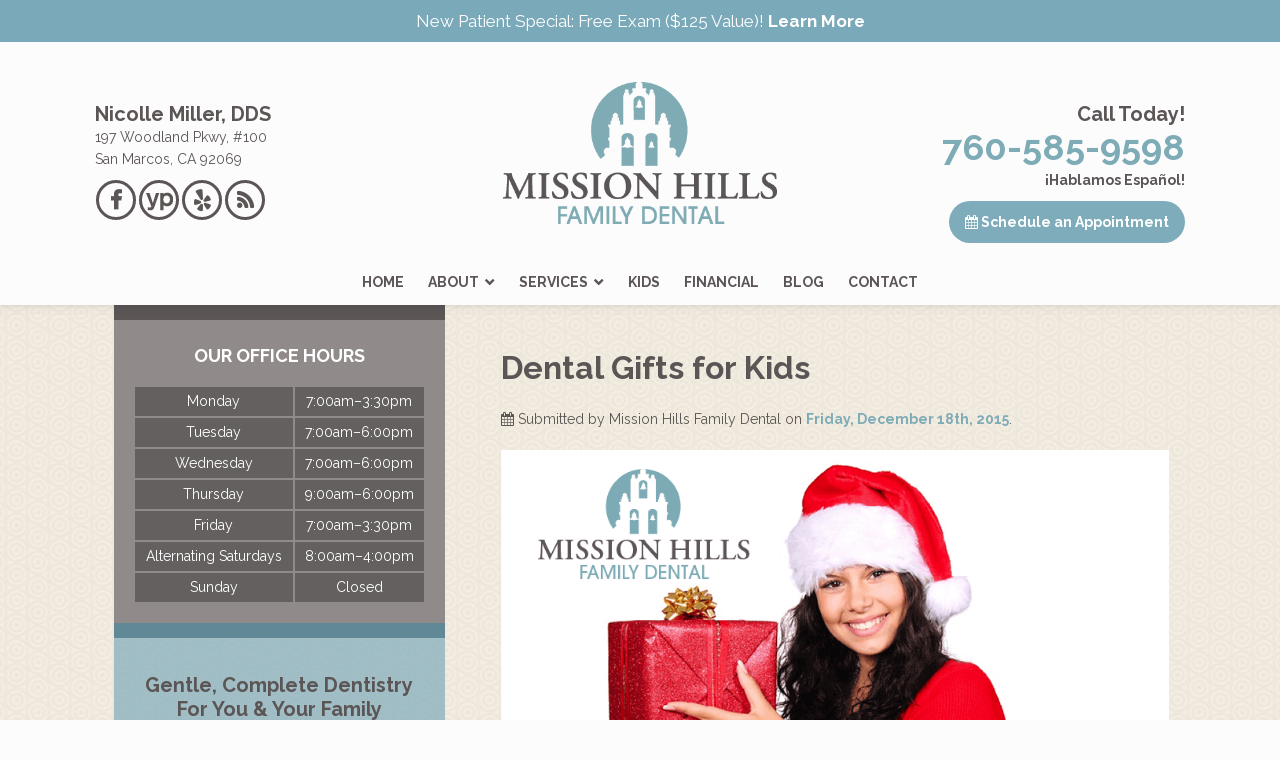

--- FILE ---
content_type: text/html; charset=UTF-8
request_url: https://dentistinsanmarcosca.com/blog/dental-gifts-for-kids
body_size: 14942
content:
<!DOCTYPE html><html lang="en-US"><head><meta charset="UTF-8"><meta name="viewport" content="width=device-width, initial-scale=1"><link rel="stylesheet" id="ao_optimized_gfonts" href="https://fonts.googleapis.com/css?family=Raleway%3A400%2C700&amp;display=swap"><link rel="profile" href="http://gmpg.org/xfn/11"><link rel="pingback" href="https://dentistinsanmarcosca.com/xmlrpc.php"><link rel="apple-touch-icon" sizes="57x57" href="/apple-touch-icon-57x57.png"><link rel="apple-touch-icon" sizes="60x60" href="/apple-touch-icon-60x60.png"><link rel="apple-touch-icon" sizes="72x72" href="/apple-touch-icon-72x72.png"><link rel="apple-touch-icon" sizes="76x76" href="/apple-touch-icon-76x76.png"><link rel="apple-touch-icon" sizes="114x114" href="/apple-touch-icon-114x114.png"><link rel="apple-touch-icon" sizes="120x120" href="/apple-touch-icon-120x120.png"><link rel="apple-touch-icon" sizes="144x144" href="/apple-touch-icon-144x144.png"><link rel="apple-touch-icon" sizes="152x152" href="/apple-touch-icon-152x152.png"><link rel="apple-touch-icon" sizes="180x180" href="/apple-touch-icon-180x180.png"><link rel="icon" type="image/png" href="/favicon-32x32.png" sizes="32x32"><link rel="icon" type="image/png" href="/android-chrome-192x192.png" sizes="192x192"><link rel="icon" type="image/png" href="/favicon-96x96.png" sizes="96x96"><link rel="icon" type="image/png" href="/favicon-16x16.png" sizes="16x16"><link rel="manifest" href="/manifest.json"><link rel="mask-icon" href="/safari-pinned-tab.svg" color="#7fabb4"><meta name="msapplication-TileColor" content="#da532c"><meta name="msapplication-TileImage" content="/mstile-144x144.png"><meta name="theme-color" content="#ffffff"><meta name='robots' content='index, follow, max-image-preview:large, max-snippet:-1, max-video-preview:-1' /><style>img:is([sizes="auto" i], [sizes^="auto," i]) { contain-intrinsic-size: 3000px 1500px }</style><title>Dental Holiday Gifts for Kids | Mission Hills Family Dental</title><meta name="description" content="Need holiday gifts or stocking stuffers for kids that won&#039;t rot their teeth like the typical sweets? Try these awesome dental gifts for kids this year!" /><link rel="canonical" href="https://dentistinsanmarcosca.com/blog/dental-gifts-for-kids" /><meta property="og:locale" content="en_US" /><meta property="og:type" content="article" /><meta property="og:title" content="Dental Holiday Gifts for Kids | Mission Hills Family Dental" /><meta property="og:description" content="Need holiday gifts or stocking stuffers for kids that won&#039;t rot their teeth like the typical sweets? Try these awesome dental gifts for kids this year!" /><meta property="og:url" content="https://dentistinsanmarcosca.com/blog/dental-gifts-for-kids" /><meta property="og:site_name" content="Mission Hills Family Dental" /><meta property="article:published_time" content="2015-12-18T16:24:52+00:00" /><meta property="article:modified_time" content="2019-04-17T14:56:31+00:00" /><meta property="og:image" content="https://dentistinsanmarcosca.com/wp-content/uploads/2019/04/dental-toys-dentist-in-san-marcos-ca.png" /><meta property="og:image:width" content="850" /><meta property="og:image:height" content="567" /><meta property="og:image:type" content="image/png" /><meta name="author" content="Mission Hills Family Dental" /><meta name="twitter:card" content="summary_large_image" /><meta name="twitter:label1" content="Written by" /><meta name="twitter:data1" content="Mission Hills Family Dental" /><meta name="twitter:label2" content="Est. reading time" /><meta name="twitter:data2" content="2 minutes" /><link href='https://fonts.gstatic.com' crossorigin='anonymous' rel='preconnect' /><link rel="alternate" type="application/rss+xml" title="Mission Hills Family Dental &raquo; Feed" href="https://dentistinsanmarcosca.com/feed" /><link rel="alternate" type="application/rss+xml" title="Mission Hills Family Dental &raquo; Comments Feed" href="https://dentistinsanmarcosca.com/comments/feed" /><link rel='stylesheet' id='wp-block-library-css' href='https://dentistinsanmarcosca.com/wp-includes/css/dist/block-library/style.min.css?ver=6.8.3' type='text/css' media='all' /><style id='classic-theme-styles-inline-css' type='text/css'>/*! This file is auto-generated */
.wp-block-button__link{color:#fff;background-color:#32373c;border-radius:9999px;box-shadow:none;text-decoration:none;padding:calc(.667em + 2px) calc(1.333em + 2px);font-size:1.125em}.wp-block-file__button{background:#32373c;color:#fff;text-decoration:none}</style><style id='global-styles-inline-css' type='text/css'>:root{--wp--preset--aspect-ratio--square: 1;--wp--preset--aspect-ratio--4-3: 4/3;--wp--preset--aspect-ratio--3-4: 3/4;--wp--preset--aspect-ratio--3-2: 3/2;--wp--preset--aspect-ratio--2-3: 2/3;--wp--preset--aspect-ratio--16-9: 16/9;--wp--preset--aspect-ratio--9-16: 9/16;--wp--preset--color--black: #000000;--wp--preset--color--cyan-bluish-gray: #abb8c3;--wp--preset--color--white: #ffffff;--wp--preset--color--pale-pink: #f78da7;--wp--preset--color--vivid-red: #cf2e2e;--wp--preset--color--luminous-vivid-orange: #ff6900;--wp--preset--color--luminous-vivid-amber: #fcb900;--wp--preset--color--light-green-cyan: #7bdcb5;--wp--preset--color--vivid-green-cyan: #00d084;--wp--preset--color--pale-cyan-blue: #8ed1fc;--wp--preset--color--vivid-cyan-blue: #0693e3;--wp--preset--color--vivid-purple: #9b51e0;--wp--preset--gradient--vivid-cyan-blue-to-vivid-purple: linear-gradient(135deg,rgba(6,147,227,1) 0%,rgb(155,81,224) 100%);--wp--preset--gradient--light-green-cyan-to-vivid-green-cyan: linear-gradient(135deg,rgb(122,220,180) 0%,rgb(0,208,130) 100%);--wp--preset--gradient--luminous-vivid-amber-to-luminous-vivid-orange: linear-gradient(135deg,rgba(252,185,0,1) 0%,rgba(255,105,0,1) 100%);--wp--preset--gradient--luminous-vivid-orange-to-vivid-red: linear-gradient(135deg,rgba(255,105,0,1) 0%,rgb(207,46,46) 100%);--wp--preset--gradient--very-light-gray-to-cyan-bluish-gray: linear-gradient(135deg,rgb(238,238,238) 0%,rgb(169,184,195) 100%);--wp--preset--gradient--cool-to-warm-spectrum: linear-gradient(135deg,rgb(74,234,220) 0%,rgb(151,120,209) 20%,rgb(207,42,186) 40%,rgb(238,44,130) 60%,rgb(251,105,98) 80%,rgb(254,248,76) 100%);--wp--preset--gradient--blush-light-purple: linear-gradient(135deg,rgb(255,206,236) 0%,rgb(152,150,240) 100%);--wp--preset--gradient--blush-bordeaux: linear-gradient(135deg,rgb(254,205,165) 0%,rgb(254,45,45) 50%,rgb(107,0,62) 100%);--wp--preset--gradient--luminous-dusk: linear-gradient(135deg,rgb(255,203,112) 0%,rgb(199,81,192) 50%,rgb(65,88,208) 100%);--wp--preset--gradient--pale-ocean: linear-gradient(135deg,rgb(255,245,203) 0%,rgb(182,227,212) 50%,rgb(51,167,181) 100%);--wp--preset--gradient--electric-grass: linear-gradient(135deg,rgb(202,248,128) 0%,rgb(113,206,126) 100%);--wp--preset--gradient--midnight: linear-gradient(135deg,rgb(2,3,129) 0%,rgb(40,116,252) 100%);--wp--preset--font-size--small: 13px;--wp--preset--font-size--medium: 20px;--wp--preset--font-size--large: 36px;--wp--preset--font-size--x-large: 42px;--wp--preset--spacing--20: 0.44rem;--wp--preset--spacing--30: 0.67rem;--wp--preset--spacing--40: 1rem;--wp--preset--spacing--50: 1.5rem;--wp--preset--spacing--60: 2.25rem;--wp--preset--spacing--70: 3.38rem;--wp--preset--spacing--80: 5.06rem;--wp--preset--shadow--natural: 6px 6px 9px rgba(0, 0, 0, 0.2);--wp--preset--shadow--deep: 12px 12px 50px rgba(0, 0, 0, 0.4);--wp--preset--shadow--sharp: 6px 6px 0px rgba(0, 0, 0, 0.2);--wp--preset--shadow--outlined: 6px 6px 0px -3px rgba(255, 255, 255, 1), 6px 6px rgba(0, 0, 0, 1);--wp--preset--shadow--crisp: 6px 6px 0px rgba(0, 0, 0, 1);}:where(.is-layout-flex){gap: 0.5em;}:where(.is-layout-grid){gap: 0.5em;}body .is-layout-flex{display: flex;}.is-layout-flex{flex-wrap: wrap;align-items: center;}.is-layout-flex > :is(*, div){margin: 0;}body .is-layout-grid{display: grid;}.is-layout-grid > :is(*, div){margin: 0;}:where(.wp-block-columns.is-layout-flex){gap: 2em;}:where(.wp-block-columns.is-layout-grid){gap: 2em;}:where(.wp-block-post-template.is-layout-flex){gap: 1.25em;}:where(.wp-block-post-template.is-layout-grid){gap: 1.25em;}.has-black-color{color: var(--wp--preset--color--black) !important;}.has-cyan-bluish-gray-color{color: var(--wp--preset--color--cyan-bluish-gray) !important;}.has-white-color{color: var(--wp--preset--color--white) !important;}.has-pale-pink-color{color: var(--wp--preset--color--pale-pink) !important;}.has-vivid-red-color{color: var(--wp--preset--color--vivid-red) !important;}.has-luminous-vivid-orange-color{color: var(--wp--preset--color--luminous-vivid-orange) !important;}.has-luminous-vivid-amber-color{color: var(--wp--preset--color--luminous-vivid-amber) !important;}.has-light-green-cyan-color{color: var(--wp--preset--color--light-green-cyan) !important;}.has-vivid-green-cyan-color{color: var(--wp--preset--color--vivid-green-cyan) !important;}.has-pale-cyan-blue-color{color: var(--wp--preset--color--pale-cyan-blue) !important;}.has-vivid-cyan-blue-color{color: var(--wp--preset--color--vivid-cyan-blue) !important;}.has-vivid-purple-color{color: var(--wp--preset--color--vivid-purple) !important;}.has-black-background-color{background-color: var(--wp--preset--color--black) !important;}.has-cyan-bluish-gray-background-color{background-color: var(--wp--preset--color--cyan-bluish-gray) !important;}.has-white-background-color{background-color: var(--wp--preset--color--white) !important;}.has-pale-pink-background-color{background-color: var(--wp--preset--color--pale-pink) !important;}.has-vivid-red-background-color{background-color: var(--wp--preset--color--vivid-red) !important;}.has-luminous-vivid-orange-background-color{background-color: var(--wp--preset--color--luminous-vivid-orange) !important;}.has-luminous-vivid-amber-background-color{background-color: var(--wp--preset--color--luminous-vivid-amber) !important;}.has-light-green-cyan-background-color{background-color: var(--wp--preset--color--light-green-cyan) !important;}.has-vivid-green-cyan-background-color{background-color: var(--wp--preset--color--vivid-green-cyan) !important;}.has-pale-cyan-blue-background-color{background-color: var(--wp--preset--color--pale-cyan-blue) !important;}.has-vivid-cyan-blue-background-color{background-color: var(--wp--preset--color--vivid-cyan-blue) !important;}.has-vivid-purple-background-color{background-color: var(--wp--preset--color--vivid-purple) !important;}.has-black-border-color{border-color: var(--wp--preset--color--black) !important;}.has-cyan-bluish-gray-border-color{border-color: var(--wp--preset--color--cyan-bluish-gray) !important;}.has-white-border-color{border-color: var(--wp--preset--color--white) !important;}.has-pale-pink-border-color{border-color: var(--wp--preset--color--pale-pink) !important;}.has-vivid-red-border-color{border-color: var(--wp--preset--color--vivid-red) !important;}.has-luminous-vivid-orange-border-color{border-color: var(--wp--preset--color--luminous-vivid-orange) !important;}.has-luminous-vivid-amber-border-color{border-color: var(--wp--preset--color--luminous-vivid-amber) !important;}.has-light-green-cyan-border-color{border-color: var(--wp--preset--color--light-green-cyan) !important;}.has-vivid-green-cyan-border-color{border-color: var(--wp--preset--color--vivid-green-cyan) !important;}.has-pale-cyan-blue-border-color{border-color: var(--wp--preset--color--pale-cyan-blue) !important;}.has-vivid-cyan-blue-border-color{border-color: var(--wp--preset--color--vivid-cyan-blue) !important;}.has-vivid-purple-border-color{border-color: var(--wp--preset--color--vivid-purple) !important;}.has-vivid-cyan-blue-to-vivid-purple-gradient-background{background: var(--wp--preset--gradient--vivid-cyan-blue-to-vivid-purple) !important;}.has-light-green-cyan-to-vivid-green-cyan-gradient-background{background: var(--wp--preset--gradient--light-green-cyan-to-vivid-green-cyan) !important;}.has-luminous-vivid-amber-to-luminous-vivid-orange-gradient-background{background: var(--wp--preset--gradient--luminous-vivid-amber-to-luminous-vivid-orange) !important;}.has-luminous-vivid-orange-to-vivid-red-gradient-background{background: var(--wp--preset--gradient--luminous-vivid-orange-to-vivid-red) !important;}.has-very-light-gray-to-cyan-bluish-gray-gradient-background{background: var(--wp--preset--gradient--very-light-gray-to-cyan-bluish-gray) !important;}.has-cool-to-warm-spectrum-gradient-background{background: var(--wp--preset--gradient--cool-to-warm-spectrum) !important;}.has-blush-light-purple-gradient-background{background: var(--wp--preset--gradient--blush-light-purple) !important;}.has-blush-bordeaux-gradient-background{background: var(--wp--preset--gradient--blush-bordeaux) !important;}.has-luminous-dusk-gradient-background{background: var(--wp--preset--gradient--luminous-dusk) !important;}.has-pale-ocean-gradient-background{background: var(--wp--preset--gradient--pale-ocean) !important;}.has-electric-grass-gradient-background{background: var(--wp--preset--gradient--electric-grass) !important;}.has-midnight-gradient-background{background: var(--wp--preset--gradient--midnight) !important;}.has-small-font-size{font-size: var(--wp--preset--font-size--small) !important;}.has-medium-font-size{font-size: var(--wp--preset--font-size--medium) !important;}.has-large-font-size{font-size: var(--wp--preset--font-size--large) !important;}.has-x-large-font-size{font-size: var(--wp--preset--font-size--x-large) !important;}
:where(.wp-block-post-template.is-layout-flex){gap: 1.25em;}:where(.wp-block-post-template.is-layout-grid){gap: 1.25em;}
:where(.wp-block-columns.is-layout-flex){gap: 2em;}:where(.wp-block-columns.is-layout-grid){gap: 2em;}
:root :where(.wp-block-pullquote){font-size: 1.5em;line-height: 1.6;}</style><link rel='stylesheet' id='tss-css' href='https://dentistinsanmarcosca.com/wp-content/cache/autoptimize/css/autoptimize_single_bf21671fa996ab662869bab7ff7615e7.css?ver=2.4.1' type='text/css' media='all' /><link rel='stylesheet' id='widgetopts-styles-css' href='https://dentistinsanmarcosca.com/wp-content/cache/autoptimize/css/autoptimize_single_47c53c6ddea8675d3514d99fe66dd2e6.css?ver=4.1.3' type='text/css' media='all' /><link rel='stylesheet' id='missionhillsdental-style-css' href='https://dentistinsanmarcosca.com/wp-content/cache/autoptimize/css/autoptimize_single_864476b05a8b64f33abaac4aaec63ea9.css?ver=6.8.3' type='text/css' media='all' /><link rel='stylesheet' id='missionhillsdental-layout-css' href='https://dentistinsanmarcosca.com/wp-content/cache/autoptimize/css/autoptimize_single_d0722ccee8de5ed45bcfb6d810efb51f.css?ver=6.8.3' type='text/css' media='all' /><link rel='stylesheet' id='missionhillsdental_fontawesome-css' href='https://dentistinsanmarcosca.com/wp-content/themes/missionhillsdental/fonts/font-awesome/css/font-awesome.min.css?ver=6.8.3' type='text/css' media='all' /> <script type="text/javascript" src="https://dentistinsanmarcosca.com/wp-includes/js/jquery/jquery.min.js?ver=3.7.1" id="jquery-core-js"></script> <script defer type="text/javascript" src="https://dentistinsanmarcosca.com/wp-includes/js/jquery/jquery-migrate.min.js?ver=3.4.1" id="jquery-migrate-js"></script> <link rel="https://api.w.org/" href="https://dentistinsanmarcosca.com/wp-json/" /><link rel="alternate" title="JSON" type="application/json" href="https://dentistinsanmarcosca.com/wp-json/wp/v2/posts/269" /><link rel="EditURI" type="application/rsd+xml" title="RSD" href="https://dentistinsanmarcosca.com/xmlrpc.php?rsd" /><link rel='shortlink' href='https://dentistinsanmarcosca.com/?p=269' /><link rel="alternate" title="oEmbed (JSON)" type="application/json+oembed" href="https://dentistinsanmarcosca.com/wp-json/oembed/1.0/embed?url=https%3A%2F%2Fdentistinsanmarcosca.com%2Fblog%2Fdental-gifts-for-kids" /><link rel="alternate" title="oEmbed (XML)" type="text/xml+oembed" href="https://dentistinsanmarcosca.com/wp-json/oembed/1.0/embed?url=https%3A%2F%2Fdentistinsanmarcosca.com%2Fblog%2Fdental-gifts-for-kids&#038;format=xml" />  <script>(function(w,d,s,l,i){w[l]=w[l]||[];w[l].push({'gtm.start':
new Date().getTime(),event:'gtm.js'});var f=d.getElementsByTagName(s)[0],
j=d.createElement(s),dl=l!='dataLayer'?'&l='+l:'';j.async=true;j.src=
'https://www.googletagmanager.com/gtm.js?id='+i+dl;f.parentNode.insertBefore(j,f);
})(window,document,'script','dataLayer','GTM-PDB9PTM');</script>    <script defer src="https://www.googletagmanager.com/gtag/js?id=G-XWYD277GTZ"></script> <script>window.dataLayer = window.dataLayer || [];
  function gtag(){dataLayer.push(arguments);}
  gtag('js', new Date());
  gtag('config', 'G-XWYD277GTZ');</script>  <script>(function(w,d,s,l,i){w[l]=w[l]||[];w[l].push({'gtm.start':
new Date().getTime(),event:'gtm.js'});var f=d.getElementsByTagName(s)[0],
j=d.createElement(s),dl=l!='dataLayer'?'&l='+l:'';j.async=true;j.src=
'https://www.googletagmanager.com/gtm.js?id='+i+dl;f.parentNode.insertBefore(j,f);
})(window,document,'script','dataLayer','GTM-N2WKW2KW');</script> <style type="text/css">.single-post-thumbnail { background-color: #fcfcfc; }</style><style type="text/css">.site-branding {
            background: ;
        }

        .category-list a:hover,
        .entry-meta a:hover,
        .tag-links a:hover,
        .widget-area a:hover,
        .nav-links a:hover,
        .comment-meta a:hover,
        .continue-reading a,
        .entry-title a:hover,
        .entry-content a,
        .comment-content a {
            color: ;
        }

        .border-custom {
            border:  solid 1px;
        }</style><noscript><style>.lazyload[data-src]{display:none !important;}</style></noscript><style>.lazyload{background-image:none !important;}.lazyload:before{background-image:none !important;}</style><style type="text/css">.site-branding {
			position: absolute;
			clip: rect(1px, 1px, 1px, 1px);
		}</style><style type="text/css" id="custom-background-css">body.custom-background { background-color: #fcfcfc; background-image: url("https://dentistinsanmarcosca.com/wp-content/uploads/2016/01/bg-body.jpg"); background-position: center top; background-size: auto; background-repeat: repeat; background-attachment: scroll; }</style><style type="text/css" id="wp-custom-css">#top-content .convenient {
	background-image: url(https://dentistinsanmarcosca.com/wp-content/uploads/2018/12/miller-home.jpg);
}

.phone-number h7 {
	font-size: 2.6rem;
}

.contact-info .phone-number a:hover {
	color: #b0bc9d;
}

.carousel-wrapper{
	max-height: 327px;
  overflow-y: scroll;
}

.tss-carousel.swiper .swiper-pagination{
	bottom: -40px;
}

@media only screen and (min-width: 601px) {
	
	ul#menu-main-menu {
		text-align: center;
	}
	
	ul#menu-main-menu li {
		display: inline-block;
		float: none;
	}
}</style></head><body class="wp-singular post-template-default single single-post postid-269 single-format-standard custom-background wp-theme-missionhillsdental metaslider-plugin"><div id="page" class="hfeed site"><div id="header-offer"><p>New Patient Special: Free Exam ($125 Value)! <a href="https://dentistinsanmarcosca.com/first-visit#np-gift">Learn More</a></p></div><header id="masthead" class="site-header" role="banner"> <a class="skip-link screen-reader-text" href="#content">Skip to content</a><div id="header-inner" class="container"><figure id="logo-box" class="header-image"> <a href="https://dentistinsanmarcosca.com/" rel="home"> <img src="[data-uri]" width="430" height="223" alt="Mission Hills Family Dental - Logo" data-src="https://dentistinsanmarcosca.com/wp-content/uploads/2016/01/logo.png" decoding="async" class="lazyload" data-eio-rwidth="430" data-eio-rheight="223"><noscript><img src="https://dentistinsanmarcosca.com/wp-content/uploads/2016/01/logo.png" width="430" height="223" alt="Mission Hills Family Dental - Logo" data-eio="l"></noscript> </a></figure><div class="site-branding"><div class="title-box"><h1 class="site-title"><a href="https://dentistinsanmarcosca.com/" rel="home">Mission Hills Family Dental</a></h1></div></div><div id="contact-info"><h4 id="doctor">Nicolle Miller, DDS</h4><a style="color: #5c5555; font-weight: normal;" href="https://goo.gl/maps/EdNhrMf1aERCGahj9" target="_blank"><address>197 Woodland Pkwy, #100<br>San Marcos, CA 92069</address></a><div id="menu-social" class="menu-social"><ul id="menu-social-items" class="menu-items"><li id="menu-item-106" class="menu-item menu-item-type-custom menu-item-object-custom menu-item-106"><a target="_blank" href="https://www.facebook.com/pages/Mission-Hills-Family-Dental/690306164338100"><span class="screen-reader-text">Mission Hills Family Dental on Facebook</span></a></li><li id="menu-item-108" class="menu-item menu-item-type-custom menu-item-object-custom menu-item-108"><a target="_blank" href="http://www.yellowpages.com/san-marcos-ca/mip/mission-hills-family-dental-497697978?lid=497697978"><span class="screen-reader-text">Mission Hills Family Dental on Yellow Pages</span></a></li><li id="menu-item-109" class="menu-item menu-item-type-custom menu-item-object-custom menu-item-109"><a target="_blank" href="https://www.yelp.com/biz/mission-hills-family-dental-san-marcos"><span class="screen-reader-text">Read Yelp Reviews for Mission Hills Family Dental</span></a></li><li id="menu-item-110" class="menu-item menu-item-type-custom menu-item-object-custom menu-item-110"><a href="https://dentistinsanmarcosca.com/blog"><span class="screen-reader-text">Read Our Blog</span></a></li></ul></div></div><div id="phone-schedule"><h4 id="call-today">Call Today!</h4><h2 id="phone"><a href="tel:+17605859598"><span>760-585-9598</span></a></h2> <span style="display: block; font-weight: 700;">¡Hablamos Español!</span><a class="btn" href="https://dentistinsanmarcosca.com/contact"><i class="fa fa-calendar"></i> Schedule an Appointment</a></div></div><nav id="site-navigation" class="main-navigation clear" role="navigation"><h1 class="menu-toggle"><a href="#site-navigation">Menu</a></h1><div class="menu-main-menu-container"><ul id="menu-main-menu" class="menu"><li id="menu-item-105" class="menu-item menu-item-type-post_type menu-item-object-page menu-item-home menu-item-105"><a href="https://dentistinsanmarcosca.com/">Home</a></li><li id="menu-item-103" class="menu-item menu-item-type-post_type menu-item-object-page menu-item-has-children menu-item-103"><a href="https://dentistinsanmarcosca.com/about">About</a><ul class="sub-menu"><li id="menu-item-429" class="menu-item menu-item-type-custom menu-item-object-custom menu-item-429"><a href="https://dentistinsanmarcosca.com/about">Meet Dr. Miller</a></li><li id="menu-item-510" class="menu-item menu-item-type-custom menu-item-object-custom menu-item-510"><a href="https://dentistinsanmarcosca.com/about#drd">Meet Dr. Doppenberg</a></li><li id="menu-item-430" class="menu-item menu-item-type-custom menu-item-object-custom menu-item-430"><a href="https://dentistinsanmarcosca.com/about#team">Meet the Team</a></li><li id="menu-item-428" class="menu-item menu-item-type-post_type menu-item-object-page menu-item-428"><a href="https://dentistinsanmarcosca.com/office-tour">Tour Our San Marcos, CA Dental Office</a></li><li id="menu-item-99" class="menu-item menu-item-type-post_type menu-item-object-page menu-item-99"><a href="https://dentistinsanmarcosca.com/comfort">Comfort</a></li><li id="menu-item-98" class="menu-item menu-item-type-post_type menu-item-object-page menu-item-98"><a href="https://dentistinsanmarcosca.com/convenience">Convenience</a></li><li id="menu-item-96" class="menu-item menu-item-type-post_type menu-item-object-page menu-item-96"><a href="https://dentistinsanmarcosca.com/technology">Technology</a></li><li id="menu-item-95" class="menu-item menu-item-type-post_type menu-item-object-page menu-item-95"><a href="https://dentistinsanmarcosca.com/first-visit">First Visit</a></li></ul></li><li id="menu-item-102" class="menu-item menu-item-type-post_type menu-item-object-page menu-item-has-children menu-item-102"><a href="https://dentistinsanmarcosca.com/services">Services</a><ul class="sub-menu"><li id="menu-item-355" class="menu-item menu-item-type-custom menu-item-object-custom menu-item-355"><a href="https://dentistinsanmarcosca.com/services">All Services</a></li><li id="menu-item-1226" class="menu-item menu-item-type-post_type menu-item-object-page menu-item-has-children menu-item-1226"><a href="https://dentistinsanmarcosca.com/services">Preventive</a><ul class="sub-menu"><li id="menu-item-1317" class="menu-item menu-item-type-post_type menu-item-object-page menu-item-1317"><a href="https://dentistinsanmarcosca.com/dental-exams">Cleanings &#038; Exams</a></li><li id="menu-item-1224" class="menu-item menu-item-type-post_type menu-item-object-page menu-item-1224"><a href="https://dentistinsanmarcosca.com/mouthguards">Mouthguards</a></li><li id="menu-item-1333" class="menu-item menu-item-type-post_type menu-item-object-page menu-item-1333"><a href="https://dentistinsanmarcosca.com/fluoride-treatments">Fluoride Treatments</a></li><li id="menu-item-1548" class="menu-item menu-item-type-post_type menu-item-object-page menu-item-1548"><a href="https://dentistinsanmarcosca.com/dental-sealants">Dental Sealants</a></li></ul></li><li id="menu-item-101" class="menu-item menu-item-type-post_type menu-item-object-page menu-item-has-children menu-item-101"><a href="https://dentistinsanmarcosca.com/cosmetic-dentist">Cosmetic</a><ul class="sub-menu"><li id="menu-item-585" class="menu-item menu-item-type-post_type menu-item-object-page menu-item-585"><a href="https://dentistinsanmarcosca.com/teeth-whitening">Professional Teeth Whitening</a></li><li id="menu-item-601" class="menu-item menu-item-type-post_type menu-item-object-page menu-item-601"><a href="https://dentistinsanmarcosca.com/dental-veneers">Dental Veneers</a></li><li id="menu-item-746" class="menu-item menu-item-type-post_type menu-item-object-page menu-item-746"><a href="https://dentistinsanmarcosca.com/invisalign">Invisalign<sup>®</sup> Clear Aligner Therapy</a></li></ul></li><li id="menu-item-354" class="menu-item menu-item-type-post_type menu-item-object-page menu-item-has-children menu-item-354"><a href="https://dentistinsanmarcosca.com/restorative-dentist">Restorative</a><ul class="sub-menu"><li id="menu-item-1646" class="menu-item menu-item-type-post_type menu-item-object-page menu-item-1646"><a href="https://dentistinsanmarcosca.com/dental-fillings">Dental Fillings</a></li><li id="menu-item-550" class="menu-item menu-item-type-post_type menu-item-object-page menu-item-550"><a href="https://dentistinsanmarcosca.com/dental-implants">Dental Implants</a></li><li id="menu-item-710" class="menu-item menu-item-type-post_type menu-item-object-page menu-item-710"><a href="https://dentistinsanmarcosca.com/root-canal-therapy">Root Canal Therapy</a></li><li id="menu-item-735" class="menu-item menu-item-type-post_type menu-item-object-page menu-item-735"><a href="https://dentistinsanmarcosca.com/dental-crowns">Dental Crowns</a></li><li id="menu-item-813" class="menu-item menu-item-type-post_type menu-item-object-page menu-item-813"><a href="https://dentistinsanmarcosca.com/dental-bridges">Dental Bridges</a></li><li id="menu-item-903" class="menu-item menu-item-type-post_type menu-item-object-page menu-item-903"><a href="https://dentistinsanmarcosca.com/dentures">Dentures</a></li><li id="menu-item-1118" class="menu-item menu-item-type-post_type menu-item-object-page menu-item-1118"><a href="https://dentistinsanmarcosca.com/gum-disease-treatment">Periodontal Care</a></li><li id="menu-item-1122" class="menu-item menu-item-type-post_type menu-item-object-page menu-item-1122"><a href="https://dentistinsanmarcosca.com/tooth-extractions">Tooth Extractions</a></li><li id="menu-item-940" class="menu-item menu-item-type-post_type menu-item-object-page menu-item-940"><a href="https://dentistinsanmarcosca.com/dental-emergency">Emergency</a></li></ul></li><li id="menu-item-1189" class="menu-item menu-item-type-post_type menu-item-object-page menu-item-1189"><a href="https://dentistinsanmarcosca.com/sedation-dentistry">Sedation Dentistry</a></li></ul></li><li id="menu-item-100" class="menu-item menu-item-type-post_type menu-item-object-page menu-item-100"><a href="https://dentistinsanmarcosca.com/kids">Kids</a></li><li id="menu-item-94" class="menu-item menu-item-type-post_type menu-item-object-page menu-item-94"><a href="https://dentistinsanmarcosca.com/financial">Financial</a></li><li id="menu-item-104" class="menu-item menu-item-type-post_type menu-item-object-page current_page_parent menu-item-104"><a href="https://dentistinsanmarcosca.com/blog">Blog</a></li><li id="menu-item-93" class="menu-item menu-item-type-post_type menu-item-object-page menu-item-93"><a href="https://dentistinsanmarcosca.com/contact">Contact</a></li></ul></div></nav></header><div  ><div id="content" class="container site-content"><div id="primary" class="content-area"><main id="main" class="site-main" role="main"><article id="post-269" class="post-269 post type-post status-publish format-standard has-post-thumbnail hentry category-uncategorized"><header class="entry-header clear"><div class="category-list"><a href="https://dentistinsanmarcosca.com/blog/category/uncategorized" rel="category tag">Uncategorized</a></div><h1 class="entry-title">Dental Gifts for Kids</h1><div class="entry-meta"> <span class="byline"><i class="fa fa-calendar"></i> Submitted by <span class="author vcard">Mission Hills Family Dental</span></span><span class="mobile-hide"> on </span><span class="posted-on"><a href="https://dentistinsanmarcosca.com/blog/dental-gifts-for-kids" rel="bookmark"><time class="entry-date published" datetime="2015-12-18T16:24:52+00:00">Friday, December 18th, 2015</time></a></span><span class="mobile-hide">.</span></div></header><div class="image-shifter clear"><img width="850" height="567" src="[data-uri]" class="attachment-full size-full wp-post-image lazyload" alt="Mission Hills Family Dental christmas" decoding="async" fetchpriority="high"   data-src="https://dentistinsanmarcosca.com/wp-content/uploads/2019/04/dental-toys-dentist-in-san-marcos-ca.png" data-srcset="https://dentistinsanmarcosca.com/wp-content/uploads/2019/04/dental-toys-dentist-in-san-marcos-ca.png 850w, https://dentistinsanmarcosca.com/wp-content/uploads/2019/04/dental-toys-dentist-in-san-marcos-ca-300x200.png 300w" data-sizes="auto" data-eio-rwidth="850" data-eio-rheight="567" /><noscript><img width="850" height="567" src="https://dentistinsanmarcosca.com/wp-content/uploads/2019/04/dental-toys-dentist-in-san-marcos-ca.png" class="attachment-full size-full wp-post-image" alt="Mission Hills Family Dental christmas" decoding="async" fetchpriority="high" srcset="https://dentistinsanmarcosca.com/wp-content/uploads/2019/04/dental-toys-dentist-in-san-marcos-ca.png 850w, https://dentistinsanmarcosca.com/wp-content/uploads/2019/04/dental-toys-dentist-in-san-marcos-ca-300x200.png 300w" sizes="(max-width: 850px) 100vw, 850px" data-eio="l" /></noscript></div><div class="entry-content"><p>With Christmas quickly nearing, Mission Hills Family Dental would like to share some of our favorite dental gifts and stocking stuffers for kids! These are a surefire way to get your child excited about dental health. The best part? They can all be found on Amazon, so you can even sneak them into a little last minute holiday shopping.</p><h2>Play-Doh Doctor Drill ‘n Fill</h2><p>&nbsp;</p><p>This toy is great for kids of all ages and lets them play dentist.</p><h2>Flossers for Kids</h2><p><img decoding="async" class="alignnone size-full wp-image-273 lazyload" src="[data-uri]" alt="dental-toys-play-doh" width="392" height="366"   data-src="https://dentistinsanmarcosca.com/wp-content/uploads/2016/01/dental-toys-play-doh.png" data-srcset="https://dentistinsanmarcosca.com/wp-content/uploads/2016/01/dental-toys-play-doh.png 392w, https://dentistinsanmarcosca.com/wp-content/uploads/2016/01/dental-toys-play-doh-300x280.png 300w" data-sizes="auto" data-eio-rwidth="392" data-eio-rheight="366" /><noscript><img decoding="async" class="alignnone size-full wp-image-273" src="https://dentistinsanmarcosca.com/wp-content/uploads/2016/01/dental-toys-play-doh.png" alt="dental-toys-play-doh" width="392" height="366" srcset="https://dentistinsanmarcosca.com/wp-content/uploads/2016/01/dental-toys-play-doh.png 392w, https://dentistinsanmarcosca.com/wp-content/uploads/2016/01/dental-toys-play-doh-300x280.png 300w" sizes="(max-width: 392px) 100vw, 392px" data-eio="l" /></noscript></p><p>Make flossing fun with bright, colorful and flavored flossers. There are several options to choose from animals to popular cartoon characters.</p><h2>Tooth Brushing Sand Timers</h2><p><img decoding="async" class="alignnone size-full wp-image-272 lazyload" src="[data-uri]" alt="dental-timer-christmas-stocking-stuffers" width="464" height="465"   data-src="https://dentistinsanmarcosca.com/wp-content/uploads/2016/01/dental-timer-christmas-stocking-stuffers.png" data-srcset="https://dentistinsanmarcosca.com/wp-content/uploads/2016/01/dental-timer-christmas-stocking-stuffers.png 464w, https://dentistinsanmarcosca.com/wp-content/uploads/2016/01/dental-timer-christmas-stocking-stuffers-150x150.png 150w, https://dentistinsanmarcosca.com/wp-content/uploads/2016/01/dental-timer-christmas-stocking-stuffers-300x300.png 300w" data-sizes="auto" data-eio-rwidth="464" data-eio-rheight="465" /><noscript><img decoding="async" class="alignnone size-full wp-image-272" src="https://dentistinsanmarcosca.com/wp-content/uploads/2016/01/dental-timer-christmas-stocking-stuffers.png" alt="dental-timer-christmas-stocking-stuffers" width="464" height="465" srcset="https://dentistinsanmarcosca.com/wp-content/uploads/2016/01/dental-timer-christmas-stocking-stuffers.png 464w, https://dentistinsanmarcosca.com/wp-content/uploads/2016/01/dental-timer-christmas-stocking-stuffers-150x150.png 150w, https://dentistinsanmarcosca.com/wp-content/uploads/2016/01/dental-timer-christmas-stocking-stuffers-300x300.png 300w" sizes="(max-width: 464px) 100vw, 464px" data-eio="l" /></noscript></p><p>This fun timer is a way to make sure your child brushes for 2 minutes.</p><h2>The Tooth Book: A Guide to Healthy Teeth and Gum</h2><p><img decoding="async" class="alignnone size-full wp-image-275 lazyload" src="[data-uri]" alt="tooth-book-christmas-gifts-dental" width="338" height="404"   data-src="https://dentistinsanmarcosca.com/wp-content/uploads/2016/01/tooth-book-christmas-gifts-dental.png" data-srcset="https://dentistinsanmarcosca.com/wp-content/uploads/2016/01/tooth-book-christmas-gifts-dental.png 338w, https://dentistinsanmarcosca.com/wp-content/uploads/2016/01/tooth-book-christmas-gifts-dental-251x300.png 251w" data-sizes="auto" data-eio-rwidth="338" data-eio-rheight="404" /><noscript><img decoding="async" class="alignnone size-full wp-image-275" src="https://dentistinsanmarcosca.com/wp-content/uploads/2016/01/tooth-book-christmas-gifts-dental.png" alt="tooth-book-christmas-gifts-dental" width="338" height="404" srcset="https://dentistinsanmarcosca.com/wp-content/uploads/2016/01/tooth-book-christmas-gifts-dental.png 338w, https://dentistinsanmarcosca.com/wp-content/uploads/2016/01/tooth-book-christmas-gifts-dental-251x300.png 251w" sizes="(max-width: 338px) 100vw, 338px" data-eio="l" /></noscript></p><p>From flossing to the effects of sugar on teeth to the roles of dentist and hygienist, your child will learn about many aspects of dental health.</p><h2>Alma’s Designs Dental Kit</h2><p><img decoding="async" class="alignnone size-full wp-image-274 lazyload" src="[data-uri]" alt="kids-dentist-kit" width="522" height="522"   data-src="https://dentistinsanmarcosca.com/wp-content/uploads/2016/01/kids-dentist-kit.png" data-srcset="https://dentistinsanmarcosca.com/wp-content/uploads/2016/01/kids-dentist-kit.png 522w, https://dentistinsanmarcosca.com/wp-content/uploads/2016/01/kids-dentist-kit-150x150.png 150w, https://dentistinsanmarcosca.com/wp-content/uploads/2016/01/kids-dentist-kit-300x300.png 300w" data-sizes="auto" data-eio-rwidth="522" data-eio-rheight="522" /><noscript><img decoding="async" class="alignnone size-full wp-image-274" src="https://dentistinsanmarcosca.com/wp-content/uploads/2016/01/kids-dentist-kit.png" alt="kids-dentist-kit" width="522" height="522" srcset="https://dentistinsanmarcosca.com/wp-content/uploads/2016/01/kids-dentist-kit.png 522w, https://dentistinsanmarcosca.com/wp-content/uploads/2016/01/kids-dentist-kit-150x150.png 150w, https://dentistinsanmarcosca.com/wp-content/uploads/2016/01/kids-dentist-kit-300x300.png 300w" sizes="(max-width: 522px) 100vw, 522px" data-eio="l" /></noscript></p><p>This gift is great for smaller children. In the travel case you’ll find tooth paste, tooth brush, dental floss, mouthwash, rinse cup, pick, syringe, and probe mirror.</p><h2>Toysmith Twinkle Toof Tooth</h2><p><img decoding="async" class="alignnone size-full wp-image-276 lazyload" src="[data-uri]" alt="tooth-fairy-gift-christmas" width="487" height="658" data-src="https://dentistinsanmarcosca.com/wp-content/uploads/2019/04/tooth-fairy-gift-christmas.png" data-eio-rwidth="487" data-eio-rheight="658" /><noscript><img decoding="async" class="alignnone size-full wp-image-276" src="https://dentistinsanmarcosca.com/wp-content/uploads/2019/04/tooth-fairy-gift-christmas.png" alt="tooth-fairy-gift-christmas" width="487" height="658" data-eio="l" /></noscript></p><p>Twinkle Toof opens and has a special compartment for baby teeth. It glows in the dark to help the tooth fairy find it.</p><h2>Waterpik Water Flosser for Kids</h2><p><img decoding="async" class="alignnone size-full wp-image-277 lazyload" src="[data-uri]" alt="waterpik-dental-christmas-gifts" width="364" height="530"   data-src="https://dentistinsanmarcosca.com/wp-content/uploads/2016/01/waterpik-dental-christmas-gifts.png" data-srcset="https://dentistinsanmarcosca.com/wp-content/uploads/2016/01/waterpik-dental-christmas-gifts.png 364w, https://dentistinsanmarcosca.com/wp-content/uploads/2016/01/waterpik-dental-christmas-gifts-206x300.png 206w" data-sizes="auto" data-eio-rwidth="364" data-eio-rheight="530" /><noscript><img decoding="async" class="alignnone size-full wp-image-277" src="https://dentistinsanmarcosca.com/wp-content/uploads/2016/01/waterpik-dental-christmas-gifts.png" alt="waterpik-dental-christmas-gifts" width="364" height="530" srcset="https://dentistinsanmarcosca.com/wp-content/uploads/2016/01/waterpik-dental-christmas-gifts.png 364w, https://dentistinsanmarcosca.com/wp-content/uploads/2016/01/waterpik-dental-christmas-gifts-206x300.png 206w" sizes="(max-width: 364px) 100vw, 364px" data-eio="l" /></noscript></p><p>Designed for children ages 6 to 12, this product is an easy and effective way for kids to floss. It has 3 pressure settings and comes with 20 removable decals for kids to customize their water flosser.</p><p>We hope you&#8217;ve enjoyed this fun list of dental gifts for kids! If your tot or teen is in need of a dental appointment, we&#8217;ve got you covered there, too. Just give Dr. Nicolle Miller of Mission Hills Family Dental a call for a convenient appointment.</p><div class="cta"><p>Ask Dr. Miller how she can help your family!</p><a class="appbtn" href="https://dentistinsanmarcosca.com/contact">Schedule an Appointment</a></div><div class="row cta"></div></div><footer class="entry-footer"></footer></article></main></div><div id="secondary" class="widget-area" role="complementary"><aside id="enhancedtextwidget-6" class="office-hours widget widget_text enhanced-text-widget"><h1 class="widget-title">Our Office Hours</h1><div class="textwidget widget-text"><table><tbody><tr><td>Monday</td><td>7:00am&ndash;3:30pm</td></tr><tr><td>Tuesday</td><td>7:00am&ndash;6:00pm</td></tr><tr><td>Wednesday</td><td>7:00am&ndash;6:00pm</td></tr><tr><td>Thursday</td><td>9:00am&ndash;6:00pm</td></tr><tr><td>Friday</td><td>7:00am&ndash;3:30pm</td></tr><tr style="border-bottom: none;"><td>Alternating Saturdays</td><td>8:00am&ndash;4:00pm</td></tr><tr><td>Sunday</td><td>Closed</td></tr></tbody></table></div></aside><aside id="enhancedtextwidget-7" class="services widget widget_text enhanced-text-widget"><h1 class="widget-title">Gentle, Complete Dentistry For You &#038; Your Family</h1><div class="textwidget widget-text"><ul><li><a href="https://dentistinsanmarcosca.com/kids#main">Patients of All Ages Welcome</a></li><li><a href="https://dentistinsanmarcosca.com/comfort#modern-amenities">Modern &amp; Comfortable Office</a></li><li><a href="https://dentistinsanmarcosca.com/services#main">Comprehensive Care</a></li><li><a href="https://dentistinsanmarcosca.com/services#sedation">Relaxing Sedation Options</a></li><li><a href="https://dentistinsanmarcosca.com/braces#main">Six Month Cosmetic Braces</a></li><li><a href="https://dentistinsanmarcosca.com/braces#invisalign">Invisalign<sup>®</sup> Aligner Therapy</a></li><li><a href="https://dentistinsanmarcosca.com/services#cosmetic">Dramatic Smile Makeovers</a></li><li><a href="https://dentistinsanmarcosca.com/convenience#emergencies">Emergencies Seen Promptly</a></li><li><a href="https://dentistinsanmarcosca.com/financial#insurance">Very Insurance Friendly</a></li><li><a href="https://dentistinsanmarcosca.com/financial#payment-plans">Flexible Payment Plans</a></li><li><a href="https://dentistinsanmarcosca.com/about#reviews">Read our Reviews</a></li></ul></div></aside><h3>Read Our Reviews</h3><style type='text/css' media='all'>#tss-container-4051297472.tss-wrapper .tss-layout10 .item-content-wrapper,
					#tss-container-4051297472.tss-wrapper .tss-isotope3 .item-content-wrapper,
					#tss-container-4051297472.tss-wrapper .tss-isotope5 .item-content-wrapper,
					#tss-container-4051297472.tss-wrapper .tss-carousel10 .item-content-wrapper{background: transparent;}#tss-container-4051297472.tss-wrapper .single-item-wrapper h3.author-name,
						#tss-container-4051297472.tss-wrapper .single-item-wrapper h3.author-name a{color:#5c5555;font-size:18px;}#tss-container-4051297472.tss-wrapper .single-item-wrapper .rating-wrapper span.dashicons{color:#618897;}#tss-container-4051297472.tss-wrapper .single-item-wrapper .rating-wrapper {}</style><div class='rt-container-fluid tss-wrapper review-slider' id='tss-container-4051297472'  data-layout='carousel3' data-desktop-col='1'  data-tab-col='2'  data-mobile-col='1'><div data-title='Loading ...' class='rt-row tss-carousel3 tss-even tss-pre-loader'><div class="carousel-wrapper"><div  class='tss-carousel swiper'
 data-loop='false'
 data-items-desktop='1'
 data-items-tab='2'
 data-items-mobile='1'
 data-autoplay='true'
 data-autoplay-timeout='5000'
 data-autoplay-hover-pause='true'
 data-dots='true'
 data-nav='false'
 data-lazy-load='false'
 data-auto-height='false'
 data-smart-speed='3000'
 ><div class="swiper-wrapper"><div class='rt-col-md-12 rt-col-sm-12 rt-col-xs-12 even-grid-item tss-grid-item slide-item swiper-slide even-grid-item default-margin'><div class="single-item-wrapper"><div class="tss-meta-info"></div><div class="rating-wrapper"><span data-star='1' class='star-1 dashicons dashicons-star-filled' aria-hidden='true'></span><span data-star='2' class='star-2 dashicons dashicons-star-filled' aria-hidden='true'></span><span data-star='3' class='star-3 dashicons dashicons-star-filled' aria-hidden='true'></span><span data-star='4' class='star-4 dashicons dashicons-star-filled' aria-hidden='true'></span><span data-star='5' class='star-5 dashicons dashicons-star-filled' aria-hidden='true'></span></div><h3 class='author-name'>Stephanie</h3><div class="item-content-wrapper"><div class='item-content'><p class="p1">Had a wonderful experience at Mission Hills Family Dental. The staff are all very friendly, professional and went above and beyond to make sure I was comfortable and that my needs were met. Dr. Miller provided me a filling with zero pain and it only took a matter of minutes to complete&#8230;was almost too easy! Very happy to finally find a dentist and staff I felt so at ease with!</p></div></div></div></div><div class='rt-col-md-12 rt-col-sm-12 rt-col-xs-12 even-grid-item tss-grid-item slide-item swiper-slide even-grid-item default-margin'><div class="single-item-wrapper"><div class="tss-meta-info"></div><div class="rating-wrapper"><span data-star='1' class='star-1 dashicons dashicons-star-filled' aria-hidden='true'></span><span data-star='2' class='star-2 dashicons dashicons-star-filled' aria-hidden='true'></span><span data-star='3' class='star-3 dashicons dashicons-star-filled' aria-hidden='true'></span><span data-star='4' class='star-4 dashicons dashicons-star-filled' aria-hidden='true'></span><span data-star='5' class='star-5 dashicons dashicons-star-filled' aria-hidden='true'></span></div><h3 class='author-name'>Jennifer</h3><div class="item-content-wrapper"><div class='item-content'><p class="p1">Dr. Miller and her staff are amazing! Very friendly and professional. Their office is impeccable and they make you feel welcome. They care about you and your health. They go above and beyond.</p></div></div></div></div><div class='rt-col-md-12 rt-col-sm-12 rt-col-xs-12 even-grid-item tss-grid-item slide-item swiper-slide even-grid-item default-margin'><div class="single-item-wrapper"><div class="tss-meta-info"></div><div class="rating-wrapper"><span data-star='1' class='star-1 dashicons dashicons-star-filled' aria-hidden='true'></span><span data-star='2' class='star-2 dashicons dashicons-star-filled' aria-hidden='true'></span><span data-star='3' class='star-3 dashicons dashicons-star-filled' aria-hidden='true'></span><span data-star='4' class='star-4 dashicons dashicons-star-filled' aria-hidden='true'></span><span data-star='5' class='star-5 dashicons dashicons-star-filled' aria-hidden='true'></span></div><h3 class='author-name'>James</h3><div class="item-content-wrapper"><div class='item-content'><p class="p1">Without any reservations I can recommend Mission Hills Family Dental. Dr. Nicole Miller and her staff are competent and skilled. They are dedicated to the care and to the comfort of their patients. The office is bright and cheery. The dental equipment is state of the art.</p></div></div></div></div><div class='rt-col-md-12 rt-col-sm-12 rt-col-xs-12 even-grid-item tss-grid-item slide-item swiper-slide even-grid-item default-margin'><div class="single-item-wrapper"><div class="tss-meta-info"></div><div class="rating-wrapper"><span data-star='1' class='star-1 dashicons dashicons-star-filled' aria-hidden='true'></span><span data-star='2' class='star-2 dashicons dashicons-star-filled' aria-hidden='true'></span><span data-star='3' class='star-3 dashicons dashicons-star-filled' aria-hidden='true'></span><span data-star='4' class='star-4 dashicons dashicons-star-filled' aria-hidden='true'></span><span data-star='5' class='star-5 dashicons dashicons-star-filled' aria-hidden='true'></span></div><h3 class='author-name'>Astrid</h3><div class="item-content-wrapper"><div class='item-content'><p class="p1">As a dental hygienist who has worked in different dental offices after moving from place to place, I am a skeptic because not all offices are equal as far as professionalism and ethics. I can now wholeheartedly recommend Mission Hills Family Dental. I came away feeling positive about my experience there, about the quality of care with which I was treated from when I walked in until I departed by each staff member and Dr. Miller herself. Thank you! See you soon with more family members!</p></div></div></div></div><div class='rt-col-md-12 rt-col-sm-12 rt-col-xs-12 even-grid-item tss-grid-item slide-item swiper-slide even-grid-item default-margin'><div class="single-item-wrapper"><div class="tss-meta-info"></div><div class="rating-wrapper"><span data-star='1' class='star-1 dashicons dashicons-star-filled' aria-hidden='true'></span><span data-star='2' class='star-2 dashicons dashicons-star-filled' aria-hidden='true'></span><span data-star='3' class='star-3 dashicons dashicons-star-filled' aria-hidden='true'></span><span data-star='4' class='star-4 dashicons dashicons-star-filled' aria-hidden='true'></span><span data-star='5' class='star-5 dashicons dashicons-star-filled' aria-hidden='true'></span></div><h3 class='author-name'>Desiree</h3><div class="item-content-wrapper"><div class='item-content'><p class="p1">Everyone from the receptionist to the DDS were so sweet and accommodating. They all have amazing spirits and were eager to help. I had gone because I had a sensitive tooth, and I thought maybe it might me infected but Dr. Miller did very thorough X-rays at least three times to make sure that it wasn&#8217;t an infection. Not only is she an amazing dentist but she&#8217;s also a veteran, and I prefer to give my business to veterans first.</p></div></div></div></div><div class='rt-col-md-12 rt-col-sm-12 rt-col-xs-12 even-grid-item tss-grid-item slide-item swiper-slide even-grid-item default-margin'><div class="single-item-wrapper"><div class="tss-meta-info"></div><div class="rating-wrapper"><span data-star='1' class='star-1 dashicons dashicons-star-filled' aria-hidden='true'></span><span data-star='2' class='star-2 dashicons dashicons-star-filled' aria-hidden='true'></span><span data-star='3' class='star-3 dashicons dashicons-star-filled' aria-hidden='true'></span><span data-star='4' class='star-4 dashicons dashicons-star-filled' aria-hidden='true'></span><span data-star='5' class='star-5 dashicons dashicons-star-filled' aria-hidden='true'></span></div><h3 class='author-name'>Stephanie</h3><div class="item-content-wrapper"><div class='item-content'><p class="p1">Great experience everybody is so nice and helpful. You feel like you have been there the longest even if it is your first time. Dr. Miller is great.</p></div></div></div></div><div class='rt-col-md-12 rt-col-sm-12 rt-col-xs-12 even-grid-item tss-grid-item slide-item swiper-slide even-grid-item default-margin'><div class="single-item-wrapper"><div class="tss-meta-info"></div><div class="rating-wrapper"><span data-star='1' class='star-1 dashicons dashicons-star-filled' aria-hidden='true'></span><span data-star='2' class='star-2 dashicons dashicons-star-filled' aria-hidden='true'></span><span data-star='3' class='star-3 dashicons dashicons-star-filled' aria-hidden='true'></span><span data-star='4' class='star-4 dashicons dashicons-star-filled' aria-hidden='true'></span><span data-star='5' class='star-5 dashicons dashicons-star-filled' aria-hidden='true'></span></div><h3 class='author-name'>Sylvia</h3><div class="item-content-wrapper"><div class='item-content'><p class="p1">I was very pleased with my visit What a fantastic dental place I highly recommend your service to anyone who needs them Looking forward to my next visit.</p></div></div></div></div><div class='rt-col-md-12 rt-col-sm-12 rt-col-xs-12 even-grid-item tss-grid-item slide-item swiper-slide even-grid-item default-margin'><div class="single-item-wrapper"><div class="tss-meta-info"></div><div class="rating-wrapper"><span data-star='1' class='star-1 dashicons dashicons-star-filled' aria-hidden='true'></span><span data-star='2' class='star-2 dashicons dashicons-star-filled' aria-hidden='true'></span><span data-star='3' class='star-3 dashicons dashicons-star-filled' aria-hidden='true'></span><span data-star='4' class='star-4 dashicons dashicons-star-filled' aria-hidden='true'></span><span data-star='5' class='star-5 dashicons dashicons-star-filled' aria-hidden='true'></span></div><h3 class='author-name'>Victoria</h3><div class="item-content-wrapper"><div class='item-content'><p class="p1">My first visit to Mission Hill dental was like any other visit. I was full of anxiety and worry. Much to my surprise 3 hours had gone by without looking at my watch once. The Dr. D and Dr. Miller and the entire staff are amazing people who really care. I left feeling like a member of the family. Thank you so very much Mission Hill Dental.</p></div></div></div></div><div class='rt-col-md-12 rt-col-sm-12 rt-col-xs-12 even-grid-item tss-grid-item slide-item swiper-slide even-grid-item default-margin'><div class="single-item-wrapper"><div class="tss-meta-info"></div><div class="rating-wrapper"><span data-star='1' class='star-1 dashicons dashicons-star-filled' aria-hidden='true'></span><span data-star='2' class='star-2 dashicons dashicons-star-filled' aria-hidden='true'></span><span data-star='3' class='star-3 dashicons dashicons-star-filled' aria-hidden='true'></span><span data-star='4' class='star-4 dashicons dashicons-star-filled' aria-hidden='true'></span><span data-star='5' class='star-5 dashicons dashicons-star-filled' aria-hidden='true'></span></div><h3 class='author-name'>Michele</h3><div class="item-content-wrapper"><div class='item-content'><p class="p1">Mission Hills Family Dental &#8230; if you are not a patient there you should be. I cannot say enough positive things about the staff and especially Dr. Doppenberg. I recently had an issue with a tooth. Identifying which tooth was an issue. Dr. D decided to refer to an Endodontist and was able to get me an appointment immediately. I returned from Endodontist to Dr. D with his observations and recommendations. Dr. D made one more attempt to save the tooth. Nope it didn&#8217;t work so once more she referred me to an Oral Surgeon. He agreed that the tooth must be removed. Interestingly, I discovered that the Trust I had in Dr. D automatically carried over to the Doctors she referred me to. I tell you, THAT&#8217;S a reassuring feeling. I had Nothing but 5 star care all the way. I would never have believed tooth extraction would be such a positive experience.</p></div></div></div></div><div class='rt-col-md-12 rt-col-sm-12 rt-col-xs-12 even-grid-item tss-grid-item slide-item swiper-slide even-grid-item default-margin'><div class="single-item-wrapper"><div class="tss-meta-info"></div><div class="rating-wrapper"><span data-star='1' class='star-1 dashicons dashicons-star-filled' aria-hidden='true'></span><span data-star='2' class='star-2 dashicons dashicons-star-filled' aria-hidden='true'></span><span data-star='3' class='star-3 dashicons dashicons-star-filled' aria-hidden='true'></span><span data-star='4' class='star-4 dashicons dashicons-star-filled' aria-hidden='true'></span><span data-star='5' class='star-5 dashicons dashicons-star-filled' aria-hidden='true'></span></div><h3 class='author-name'>Rachel</h3><div class="item-content-wrapper"><div class='item-content'><p class="p1">A complex dental problem brought me to the Mission Hills Dental office of Dr. Nicolle Miller. And what a compassionate and an amazing professional Dr. Miller is: she listens, examines, studies and designs a treatment plan. Her in-depth knowledge and expertise provide clear guidance to many specialists inside and outside of her office. She refers her patients to superbly qualified specialists who confirm and fulfil her treatment plan. Dr. Miller is highly respected by her colleagues. Her office staff is well trained, gentle and polite. I&#8217;m happy to refer my own family members to Dr. Nicolle. I&#8217;d like to express my heartfelt gratitude and enormous respect to this very special doctor and her fantastic team. Dr. Miller&#8217;s office is a very valuable asset for our community.</p></div></div></div></div></div><div class="swiper-pagination"></div></div></div><div class="rt-loading-overlay"></div><div class="rt-loading rt-ball-clip-rotate"><div></div></div></div></div><h2 id="reviews"><a href="https://www.google.com/search?q=reviews+Mission+Hills+Family+Dental&rlz=1C5CHFA_enUS920US920&oq=reviews+Mission+Hills+Family+Dental&aqs=chrome..69i57j33i160l2j33i22i29i30l3.4651j0j7&sourceid=chrome&ie=UTF-8#lrd=0x80db8acdf28597e9:0xc9a3f01c3a421e41,1,,," target="_blank">Read More Reviews</h2></div></div><footer id="colophon" class="site-footer" role="contentinfo"><div id="supplementary" class="container"><div id="footer-widgets" class="footer-widgets widget-area clear" role="complementary"><aside id="enhancedtextwidget-9" class="widget widget_text enhanced-text-widget"><div class="textwidget widget-text"><center><img src="[data-uri]" alt="Top dentistry clinics in San Marcos, CA 2015" data-src="https://www.opencare.com/images/badges/patients-choice-winner-2015.png" decoding="async" class="lazyload"><noscript><img src="https://www.opencare.com/images/badges/patients-choice-winner-2015.png" alt="Top dentistry clinics in San Marcos, CA 2015" data-eio="l"></noscript> <br>Mission Hills Family Dental has been voted as one of the Top <a href="https://www.opencare.com/dentists/san-marcos-ca/#tc24630614506">San Marcos Dentistry</a> practices.<br> <span style="color: #777">Verified by</span> <a href="https://www.opencare.com" style="color: #777">Opencare.com</a></center><div><link rel="stylesheet" href="https://cdn6.localdatacdn.com/badges/bestprosintown/css/badge-v3.2.css?v=14776"><link rel="stylesheet" href="https://cdn6.localdatacdn.com/badges/bestprosintown/css/badge-v3.2.css?v=9151"><div id="circle_v3" style="width:calc(294px * 1);height:calc(227px * 1);" tabindex="0"><div class="rb_flex rb_top"><div class="arc-heading "><svg height="160px" viewBox="0 0 150 140" width="160px" xmlns="http://www.w3.org/2000/svg" xmlns:xlink="http://www.w3.org/1999/xlink"><defs><path d="M 30 80 a 50 50 0 1 1 110 0" id="heading-arc"></path></defs><text class="arc-heading__heading " fill="#000" text-anchor="middle"><textPath startOffset="50%" xlink:href="#heading-arc">Recommended</textPath></text></svg></div><div id="circletype_v3_brand_name"><a target="_blank" href='https://www.bestprosintown.com/ca/san-marcos/mission-hills-family-dental-/' class="ahref_emprty_area" style="font-weight:700;font-size:15.486619739197513px;"><svg width="235" height="62"><defs><path id="textPath" d="M15,40 A110,31 0 0 1 220 40"></path></defs><text text-anchor="middle"><textPath startOffset="50%" xlink:href="#textPath">Mission Hills Family Dental</textPath></text></svg></a></div><div class="arc-heading arc-heading__bottom"><svg height="160px" viewBox="0 0 150 150" width="160px" xmlns="http://www.w3.org/2000/svg" xmlns:xlink="http://www.w3.org/1999/xlink"><defs><path d="M 12 60 a 55 55 0 0 0 140 0" id="subheading-arc" stroke="red"></path></defs><text class="arc-heading__subheading" fill="#000" text-anchor="middle"><textPath startOffset="50%" xlink:href="#subheading-arc"><a target="_blank" href='https://www.bestprosintown.com'>BestProsInTown</a></textPath></text></svg></div></div></div></div></div></aside><aside id="enhancedtextwidget-10" class="widget widget_text enhanced-text-widget"><div class="textwidget widget-text"><a href="https://dentistinsanmarcosca.com/first-visit" class="new-patient-offer"><span class="screen-reader-text">New Patient Gift! Click for Details</span></a></div></aside><aside id="enhancedtextwidget-11" class="widget widget_text enhanced-text-widget"><div class="textwidget widget-text"><a href="https://dentistinsanmarcosca.com/contact" class="ask-question"><span class="screen-reader-text">Ask Us a Question</span></a></div></aside><aside id="enhancedtextwidget-12" class="widget widget_text enhanced-text-widget"><div class="textwidget widget-text"><a href="/wp-content/uploads/2024/08/New-Patient-Forms-2024.pdf" target="_blank" class="patient-forms"><span class="screen-reader-text">Download Patient Forms</span></a></div></aside><aside id="contact-footer" class="widget widget_text enhanced-text-widget"><h3 id="contactus">Contact Us</h3> <a href="https://goo.gl/maps/EW3RJpYybQ52" target="_blank" style="color:#fff;"><address>197 Woodland Pkwy, #100<br>San Marcos, CA 92069</address></a><h3><a href="tel:+17605859598" style="color:#fff;"><span>760-585-9598</span></a></h3><p>Monday	7:00am–3:30pm <br> Tuesday	7:00am–6:00pm <br> Wednesday	7:00am–6:00pm <br> Thursday	9:00am–6:00pm <br> Friday	7:00am–3:30pm <br> Alternating Saturdays<br>8:00am–4:00pm</p><div id="menu-social-footer" class="menu-social"><ul id="menu-social-footer-items" class="menu-items"><li class="menu-item menu-item-type-custom menu-item-object-custom menu-item-106"><a target="_blank" href="https://www.facebook.com/pages/Mission-Hills-Family-Dental/690306164338100"><span class="screen-reader-text">Mission Hills Family Dental on Facebook</span></a></li><li class="menu-item menu-item-type-custom menu-item-object-custom menu-item-108"><a target="_blank" href="http://www.yellowpages.com/san-marcos-ca/mip/mission-hills-family-dental-497697978?lid=497697978"><span class="screen-reader-text">Mission Hills Family Dental on Yellow Pages</span></a></li><li class="menu-item menu-item-type-custom menu-item-object-custom menu-item-109"><a target="_blank" href="https://www.yelp.com/biz/mission-hills-family-dental-san-marcos"><span class="screen-reader-text">Read Yelp Reviews for Mission Hills Family Dental</span></a></li><li class="menu-item menu-item-type-custom menu-item-object-custom menu-item-110"><a href="https://dentistinsanmarcosca.com/blog"><span class="screen-reader-text">Read Our Blog</span></a></li></ul></div></aside></div></div><div class="site-info"> Powered by <a href="https://methodpro.com/" target="_blank" rel="designer">Method Pro.</a> | <a target="_blank" href="/wp-content/uploads/2022/02/HipaaPatientForm-2022.pdf">Privacy</a></div></footer></div> <script type="speculationrules">{"prefetch":[{"source":"document","where":{"and":[{"href_matches":"\/*"},{"not":{"href_matches":["\/wp-*.php","\/wp-admin\/*","\/wp-content\/uploads\/*","\/wp-content\/*","\/wp-content\/plugins\/*","\/wp-content\/themes\/missionhillsdental\/*","\/*\\?(.+)"]}},{"not":{"selector_matches":"a[rel~=\"nofollow\"]"}},{"not":{"selector_matches":".no-prefetch, .no-prefetch a"}}]},"eagerness":"conservative"}]}</script> <script type="application/ld+json">{
    "@context": "https://schema.org",
    "@type": "Dentist",
    "url": "https://dentistinsanmarcosca.com/",
    "map":" https://goo.gl/maps/4tB3s ",
    "address": {
        "@type": "PostalAddress",
        "image": "https://dentistinsanmarcosca.com/wp-content/uploads/2016/01/logo.png",
        "addressLocality": "San Marcos",
        "addressRegion": "CA",
        "postalCode": "92069",
        "streetAddress": "197 Woodland Pkwy. #100"
    },
    "name": "Mission Hills Family Dental",
    "openingHours": [
        "Mo 7:00-15:00",
        "Tu 7:00-18:00",
        "We 7:00-18:00",
        "Th 9:30-18:00",
        "Fr 7:00-15:30",
        "Sa 8:00-16:00",
        "Su Closed"
    ],
    "telephone": "+1(760) 621-6123",
    "geo": {
        "@type": "GeoCoordinates",
        "latitude": 33.1412872,
        "longitude": -117.138972,
        "name":"Mission Hills Family Dental, California",
        "description": "San Marcos, CA",
        "alternateName":[
            "San Marcos California 92069",
            "San Marcos CA 92069",
            "San Marcos California 92069 USA",
            "San Marcos, California 92069",
            "San Marcos 92069"
        ],
        "sameAs":"https://en.wikipedia.org/wiki/San_Marcos,_California"
    },
    "logo": "https://dentistinsanmarcosca.com/wp-content/uploads/2016/01/logo.png",
    "image": "https://dentistinsanmarcosca.com/wp-content/uploads/2016/01/logo.png",
    "hasMap":"https://www.google.com/maps?q=92069",
    "priceRange":"Call for info",
    "containedIn": "California",
    "makesOffer": [
        "Children’s Dentistry",
        "Cleanings",
        "Cosmetic Dentistry",
        "Crowns",
        "Dental Implants",
        "Dentures",
        "Extractions",
        "Fillings",
        "Fixed Bridges",
        "General Dentistry",
        "Gum Care",
        "Invisalign® Aligner Therapy",
        "Root Canal Therapy",
        "Sedation Dentistry",
        "Six Month Smiles® Braces",
        "Teeth Whitening",
        "Emergency Dental Care",
        "Family Dentistry",
        "Saturday Dental Appointments",
        "Payment Plans"
    ]
}</script> <script type="application/ld+json" class="saswp-schema-markup-output">[{
    "@context": "https://schema.org/",
    "@type": "dentist",
    "@id": "https://dentistinsanmarcosca.com/blog/dental-gifts-for-kids#dentist",
    "url": "https://dentistinsanmarcosca.com",
    "name": "Mission Hills Family Dental",
    "description": "",
    "address": {
        "@type": "PostalAddress",
        "streetAddress": "197 Woodland Pkwy, #100",
        "addressLocality": "San Marcos",
        "addressRegion": "CA",
        "postalCode": "92069"
    },
    "geo": {
        "@type": "GeoCoordinates",
        "latitude": "33.1411843",
        "longitude": "-117.1387836"
    },
    "makesOffer": {
        "@type": "Offer",
        "@id": "#service",
        "itemOffered": {
            "@type": "Service",
            "name": "Dentistry",
            "areaServed": [
                {
                    "@type": "Place",
                    "name": "San Marcos"
                }
            ]
        }
    },
    "employee": [
        {
            "@type": "Person",
            "name": "Dr. Nicolle Miller"
        },
        {
            "@type": "Person",
            "name": " Dr. Kathleen T. Doppenberg"
        }
    ],
    "telephone": "760-290-4048",
    "openingHours": "Mo 7:00–15:30, Tu-Th 7:00–18:00, Fr 7:00–15:30",
    "areaServed": [
        {
            "@type": "Place",
            "name": "San Marcos"
        }
    ],
    "priceRange": "Call for details.",
    "hasMap": "https://g.page/missionhillsfamilydental?share",
    "additionalType": "LocalBusiness",
    "image": [
        {
            "@type": "ImageObject",
            "@id": "https://dentistinsanmarcosca.com/blog/dental-gifts-for-kids#primaryimage",
            "url": "https://dentistinsanmarcosca.com/wp-content/uploads/2019/04/dental-toys-dentist-in-san-marcos-ca.png",
            "width": "850",
            "height": "567",
            "caption": "Mission Hills Family Dental christmas"
        }
    ]
}]</script> <link rel='stylesheet' id='swiper-css' href='https://dentistinsanmarcosca.com/wp-content/plugins/testimonial-slider-and-showcase/assets/vendor/swiper/swiper.min.css?ver=2.4.1' type='text/css' media='all' /><link rel='stylesheet' id='tss-popup-css' href='https://dentistinsanmarcosca.com/wp-content/cache/autoptimize/css/autoptimize_single_c03fe8704d90e35eba342d2ca2c5a530.css?ver=2.4.1' type='text/css' media='all' /><link rel='stylesheet' id='tss-fontello-css' href='https://dentistinsanmarcosca.com/wp-content/plugins/testimonial-slider-and-showcase/assets/vendor/fontello/css/tss-font.min.css?ver=2.4.1' type='text/css' media='all' /><link rel='stylesheet' id='dashicons-css' href='https://dentistinsanmarcosca.com/wp-includes/css/dashicons.min.css?ver=6.8.3' type='text/css' media='all' /> <script type="text/javascript" id="eio-lazy-load-js-before">var eio_lazy_vars = {"exactdn_domain":"","skip_autoscale":0,"bg_min_dpr":1.1,"threshold":0,"use_dpr":1};</script> <script defer type="text/javascript" src="https://dentistinsanmarcosca.com/wp-content/plugins/ewww-image-optimizer/includes/lazysizes.min.js?ver=831" id="eio-lazy-load-js" data-wp-strategy="async"></script> <script defer type="text/javascript" src="https://dentistinsanmarcosca.com/wp-content/cache/autoptimize/js/autoptimize_single_017259a795eae49a6e797bb111b9c124.js?ver=20120206" id="missionhillsdental-navigation-js"></script> <script defer type="text/javascript" src="https://dentistinsanmarcosca.com/wp-content/themes/missionhillsdental/js/superfish.min.js?ver=20140328" id="missionhillsdental-superfish-js"></script> <script defer type="text/javascript" src="https://dentistinsanmarcosca.com/wp-content/cache/autoptimize/js/autoptimize_single_22d2f31303ed2bf7c48d906a76e1011f.js?ver=20140328" id="missionhillsdental-superfish-settings-js"></script> <script defer type="text/javascript" src="https://dentistinsanmarcosca.com/wp-content/themes/missionhillsdental/js/enquire.min.js?ver=20140429" id="missionhillsdental-enquire-js"></script> <script defer type="text/javascript" src="https://dentistinsanmarcosca.com/wp-content/cache/autoptimize/js/autoptimize_single_866762f0dab8e1ee861c514cc7903830.js?ver=20140310" id="missionhillsdental-hide-js"></script> <script defer type="text/javascript" src="https://dentistinsanmarcosca.com/wp-content/cache/autoptimize/js/autoptimize_single_cdd0eca42118458f160ee3667f43e735.js?ver=20130115" id="missionhillsdental-skip-link-focus-fix-js"></script> <script defer type="text/javascript" src="https://dentistinsanmarcosca.com/wp-content/plugins/testimonial-slider-and-showcase/assets/vendor/popup/jquery.magnific-popup.min.js?ver=2.4.1" id="tss-popup-js"></script> <script defer type="text/javascript" src="https://dentistinsanmarcosca.com/wp-content/plugins/testimonial-slider-and-showcase/assets/vendor/isotope/imagesloaded.pkgd.min.js?ver=2.4.1" id="tss-image-load-js"></script> <script defer type="text/javascript" src="https://dentistinsanmarcosca.com/wp-content/plugins/testimonial-slider-and-showcase/assets/vendor/swiper/swiper.min.js?ver=2.4.1" id="swiper-js"></script> <script type="text/javascript" id="tss-js-extra">var tss = {"ajaxurl":"https:\/\/dentistinsanmarcosca.com\/wp-admin\/admin-ajax.php","nonce":"50caafdc23","nonceId":"tss_nonce"};</script> <script defer type="text/javascript" src="https://dentistinsanmarcosca.com/wp-content/cache/autoptimize/js/autoptimize_single_911d1fc76da9a1a49714fead66acc84b.js?ver=2.4.1" id="tss-js"></script> <div class="to-top"><span class="screen-reader-text">Back to Top</span></div></body></html>

--- FILE ---
content_type: text/css
request_url: https://dentistinsanmarcosca.com/wp-content/cache/autoptimize/css/autoptimize_single_864476b05a8b64f33abaac4aaec63ea9.css?ver=6.8.3
body_size: 6813
content:
html,body,div,span,applet,object,iframe,h1,h2,h3,h4,h5,h6,p,blockquote,pre,a,abbr,acronym,address,big,cite,code,del,dfn,em,font,ins,kbd,q,s,samp,small,strike,strong,sub,sup,tt,var,dl,dt,dd,ol,ul,li,fieldset,form,label,legend,table,caption,tbody,tfoot,thead,tr,th,td{border:0;font-family:inherit;font-size:100%;font-style:inherit;font-weight:inherit;margin:0;outline:0;padding:0;vertical-align:baseline}html{font-size:62.5%;overflow-y:scroll;-webkit-text-size-adjust:100%;-ms-text-size-adjust:100%}*,*:before,*:after{-webkit-box-sizing:border-box;-moz-box-sizing:border-box;box-sizing:border-box}body{background:#b2b2b2}article,aside,details,figcaption,figure,footer,header,main,nav,section{display:block}ol,ul{list-style:none}table{border-collapse:separate;border-spacing:0}caption,th,td{font-weight:400;text-align:left}blockquote:before,blockquote:after,q:before,q:after{content:""}blockquote,q{quotes:"" ""}a:focus{outline:0}a:hover,a:active{outline:0}a img{border:0}body,button,input,select,textarea{font-size:14px;font-family:Raleway,serif;line-height:160%;color:#5c5555}h1,h2,h3,h4,h5,h6{font-weight:700;line-height:120%;padding:0;margin:2rem 0 1rem;-ms-word-break:break-word;word-break:break-word}p{margin-bottom:1.5em}b,strong{font-weight:700}.entry-content p strong{font-weight:400}dfn,cite,em,i{font-style:italic}pre{max-width:100%;padding:1.6em;margin-bottom:2em!important;overflow:auto;font-family:"Courier 10 Pitch",Courier,monospace;font-size:15px;font-size:1.5rem;line-height:1.6;background:#eee}code,kbd,tt,var{font:15px Monaco,Consolas,"Andale Mono","DejaVu Sans Mono",monospace}abbr,acronym{border-bottom:1px dotted #666;cursor:help}mark,ins{text-decoration:none;background:#fff9c0}sup,sub{position:relative;height:0;vertical-align:baseline;font-size:75%;line-height:0}sup{bottom:1ex}sub{top:.5ex}small{font-size:75%}big{font-size:125%}hr{height:1px;margin-bottom:1.5em;background-color:#ccc;border:0}ul,ol{margin:0 0 1.5em 3em}.entry-content ul{background:url(//dentistinsanmarcosca.com/wp-content/themes/missionhillsdental/images/building.png) no-repeat right bottom #a0bec6;padding:2rem 4rem;color:#5c5555;font-weight:700;border:2px solid #618897;margin:0 0 3rem;list-style-type:square}.entry-content li a{color:#fff}.entry-content li a:hover{text-decoration:underline}ol{list-style:decimal}li>ul,li>ol{margin-bottom:0;margin-left:1.5em}dt{font-weight:700}dd{margin:0 1.5em 1.5em}img{height:auto;max-width:100%}figure{margin:0}table{width:100%;margin:0 0 1.5em}th{font-weight:700}.btn{display:inline-block;margin-bottom:0;font-size:14px;line-height:1.428571429;text-align:center;white-space:nowrap;vertical-align:middle;cursor:pointer;background-image:none;border:1px solid transparent;-webkit-user-select:none;-moz-user-select:none;-ms-user-select:none;-o-user-select:none;user-select:none;background:#7eacbb;padding:10px 15px;border-radius:25px;margin-top:10px;color:#fff !important}.btn:hover{background:#5c5555;color:#fff}.cta,.content-focus{background:#b0bc9d;border:2px solid #5b5757;padding:2rem;color:#fff;font-weight:700;overflow:hidden;position:relative}.cta{margin:0 -1.5rem}.cta p,.content-focus p{font-size:18px;margin:0}.cta p{padding:0 240px 0 0}.entry-content .appbtn{background:#5b5757;color:#fff;padding:12px 15px;font-size:15px;text-align:center;position:absolute;right:2rem;top:50%;margin-top:-23px}.entry-content .appbtn:hover{background:#918a8a}button,input,select,textarea{vertical-align:baseline;*vertical-align:middle;margin:0;font-size:100%}button,input[type=button],input[type=reset],input[type=submit]{padding:1.5rem 2.5rem;font-size:16px;font-size:1.6rem;text-transform:uppercase;line-height:1;color:#fff;background:#444;border:none;border-radius:3px;cursor:pointer;-webkit-appearance:button;transition:.3s ease-in-out}button:hover,input[type=button]:hover,input[type=reset]:hover,input[type=submit]:hover{background:#9f9f9f}button:focus,input[type=button]:focus,input[type=reset]:focus,input[type=submit]:focus,button:active,input[type=button]:active,input[type=reset]:active,input[type=submit]:active{background:#222;outline:none;transition:.01s ease-in-out}input[type=checkbox],input[type=radio]{padding:0}input[type=search]{-webkit-appearance:textfield;width:100%}input[type=search]::-webkit-search-decoration{-webkit-appearance:none}button::-moz-focus-inner,input::-moz-focus-inner{padding:0;border:0}input[type=text],input[type=email],input[type=url],input[type=password],input[type=search],textarea{padding:8px;color:#333;border:1px solid #ccc}input[type=text]:focus,input[type=email]:focus,input[type=url]:focus,input[type=password]:focus,input[type=search]:focus,textarea:focus{color:#111}textarea{width:100%;vertical-align:top;overflow:auto}.comment-awaiting-moderation{padding:.5rem 1rem;margin:1rem 0;font-size:16px;font-size:1.6rem;color:#fff;color:#fff;background:#84bd68;background:#83bc67}a,a:visited{text-decoration:none;color:#7dabb6;font-weight:700;transition:all .3s ease-in-out}a:hover,a:focus,a:active{color:#b0bc9d}.main-navigation{position:relative;display:block;width:100%;clear:both;text-transform:uppercase;box-shadow:0 2px 4px rgba(0,0,0,.075),0 10px 0 rgba(0,0,0,.01);z-index:200}.main-navigation ul{margin:0 auto;list-style:none;max-width:1150px;padding:0 1.5rem}.main-navigation li{position:relative;float:left}.main-navigation a{display:block;padding:12px;font-size:14px;font-size:1.4rem;text-decoration:none;color:#5c5555}.sf-with-ul:after{display:inline-block;font-family:fontawesome;content:'\f078';margin-left:6px;font-size:10px;vertical-align:top}.main-navigation ul ul{position:absolute;left:0;z-index:99999;display:none;float:left;padding:0;background:#fff;border:1px solid #eaeaea}.main-navigation ul ul ul{top:0;left:100%}.main-navigation ul ul a{width:160px;font-weight:400;line-height:150%;font-size:13px}.main-navigation ul li:hover>ul{display:block}.main-navigation .current_page_item>a,.main-navigation .current-menu-item>a,.main-navigation .current_page_item>a:focus,.main-navigation .current-menu-item>a:focus,.main-navigation .current_page_ancestor>a,.main-navigation ul ul .current_page_parent,.main-navigation .current_page_parent .current_page_item>a{color:#7eacbb}.main-navigation li:hover>a,.main-navigation li>a:focus,.main-navigation .current_page_parent .current_page_item>a:hover{background-color:#7eacbb;color:#fff}.menu-toggle{display:none;cursor:pointer}@media screen and (max-width:600px){.menu-toggle{display:block;font-weight:400;font-size:14px;font-size:1.4rem;text-decoration:none;line-height:2em;margin:0;border-top:1px solid #eee}.menu-toggle a:hover,.menu-toggle a:focus,.menu-toggle a:active{background-color:#7eacbb;color:#fff}.main-navigation.toggled .nav-menu{display:block;border-top:1px solid;border-top-color:#fff;border-top-color:hsla(0,0%,100%,.5)}.main-navigation ul{display:none;padding:0}.main-navigation li{float:none}.main-navigation li a{padding:1rem 2rem}.main-navigation li li a{padding-left:3rem}.main-navigation li li li a{padding-left:5rem}.main-navigation li:hover>a,.main-navigation li>a:focus,.main-navigation ul a:hover,.main-navigation ul ul a:hover,.main-navigation ul a:focus,.main-navigation ul ul a:focus{background:#7aa9b9;color:#fff}.main-navigation ul ul,.main-navigation ul ul ul{position:relative;top:inherit;left:0;display:block;float:none;border:none}.main-navigation ul ul a{width:100%}.main-navigation .current_page_ancestor{background:inherit}.main-navigation ul ul .current_page_parent{color:inherit;background:inherit}.main-navigation .current_page_item>a,.main-navigation .current_page_item>a:hover,.main-navigation .current_page_item li:hover,.main-navigation .current_page_item>a:focus,.main-navigation .current_page_item li:focus,.main-navigation .current_page_parent .current_page_item>a{color:#7aa9b9}}.menu-social ul{text-align:center;list-style:none;margin:10px 0 0}#menu-social-footer.menu-social ul{text-align:left;margin-left:-.75rem}#header-inner .menu-social ul{margin-left:-.5rem}.menu-social ul li{position:relative;display:inline-block;margin:0 .15rem}#menu-social-footer.menu-social ul li{text-align:center}.menu-social a{width:40px;height:40px;color:#5c5555;border:3px solid;display:block;border-radius:50%;line-height:36px}.menu-social a:hover{color:#7eacbb}.menu-social li a:before{display:inline-block;vertical-align:top;padding:0 5px;font-family:'Fontawesome';font-size:21px;-webkit-font-smoothing:antialiased;content:'\f08e'}.menu-social li a[href*="dribbble.com"]:before{content:'\f17d'}.menu-social li a[href*="facebook.com"]:before{content:'\f09a'}.menu-social li a[href*="flickr.com"]:before{content:'\f16e'}.menu-social li a[href*="foursquare.com"]:before{content:'\f180'}.menu-social li a[href*="github.com"]:before{content:'\f09b'}.menu-social li a[href*="plus.google.com"]:before{content:'\f0d5'}.menu-social li a[href*="yellowpages.com"]:before{content:'';background:url(//dentistinsanmarcosca.com/wp-content/themes/missionhillsdental/images/yellow-pages.png) no-repeat 50% 50%;background:url(//dentistinsanmarcosca.com/wp-content/themes/missionhillsdental/images/yellow-pages.svg) no-repeat 50% 50%;background-size:contain;width:80%;height:80%;margin-top:5px}.menu-social li a[href*="yellowpages.com"]:hover:before{background-image:url(//dentistinsanmarcosca.com/wp-content/themes/missionhillsdental/images/yellow-pages-hover.png);background-image:url(//dentistinsanmarcosca.com/wp-content/themes/missionhillsdental/images/yellow-pages-hover.svg)}.menu-social li a[href*="/blog"]:before{content:'\f09e'}.menu-social li a[href*="instagram.com"]:before{content:'\f16d'}.menu-social li a[href*="jsfiddle.com"]:before{content:'\f1cc'}.menu-social li a[href*="linkedin.com"]:before{content:'\f0e1'}.menu-social li a[href*="pinterest.com"]:before{content:'\f0d2'}.menu-social li a[href*="reddit.com"]:before{content:'\f1a1'}.menu-social li a[href*="soundcloud.com"]:before{content:'\f1be'}.menu-social li a[href*="stackoverflow.com"]:before{content:'\f16c'}.menu-social li a[href*="tumblr.com"]:before{content:'\f173'}.menu-social li a[href*="twitter.com"]:before{content:'\f099'}.menu-social li a[href*="vimeo.com"]:before{content:'\f194'}.menu-social li a[href*="vine.co"]:before{content:'\f1ca'}.menu-social li a[href*="yelp.com"]:before{content:'\f1e9'}.menu-social li a[href*="youtube.com"]:before{content:'\f167'}.menu-social li a[href*="wordpress.com"]:before{content:'\f19a'}.site-main .comment-navigation,.site-main .paging-navigation,.site-main .post-navigation{font-size:18px;font-size:1.8rem;color:#7dabb6}.post-nav-box{padding:2em 0;margin-bottom:4em;border-top:#ccc solid 1px;border-bottom:#ccc solid 1px}.nav-indicator{margin-bottom:1em}.nav-previous h1,.nav-next h1{font-weight:700}.comment-navigation{padding:1em 0;margin:3em 0;border-top:#ccc solid 1px;border-bottom:#ccc solid 1px}.comment-navigation i{margin:0 1em}.paging-navigation ul{margin:0}.paging-navigation li{display:inline}a.page-numbers,span.page-numbers{padding:.6rem 1.2rem .8rem;background:#fff;color:#7dabb6;font-size:1.6rem;border-radius:6px;box-shadow:0 1px 2px rgba(0,0,0,.05)}a:hover.page-numbers,a:focus.page-numbers{color:#fff;background:#b0bc9d}.paging-navigation .current{font-weight:700;color:#fff;background:#5c5555}.screen-reader-text{position:absolute !important;height:1px;width:1px;overflow:hidden;clip:rect(1px,1px,1px,1px)}.screen-reader-text:hover,.screen-reader-text:active,.screen-reader-text:focus{top:5px;left:5px;z-index:100000;clip:auto !important;display:block;width:auto;height:auto;padding:15px 23px 14px;font-weight:700;font-size:14px;text-decoration:none;line-height:normal;color:#21759b;background-color:#f1f1f1;border-radius:3px;box-shadow:0 0 2px 2px rgba(0,0,0,.6)}.alignleft{display:inline;float:left;margin-right:1.5em;margin-bottom:1em}.alignright{display:inline;float:right;margin-bottom:1em;margin-left:1.5em}.aligncenter{display:block;margin:0 auto 1.6em;clear:both}.alignnone{margin-bottom:3rem}.clear:before,.clear:after,.entry-content:before,.entry-content:after,.comment-content:before,.comment-content:after,.site-header:before,.site-header:after,.site-content:before,.site-content:after,.site-footer:before,.site-footer:after{display:table;content:''}.clear:after,.entry-content:after,.comment-content:after,.site-header:after,.site-content:after,.site-footer:after{clear:both}#masthead{background:#fcfcfc}#header-offer{padding:1rem;text-align:center;color:#fff;background:#7aa9b9;font-size:1.7rem}#header-offer p{margin:0}#header-offer a{color:#fff}#header-offer a:hover{color:#5c5555}#header-inner{padding:4rem 1.5rem 3rem;max-width:1120px;overflow:hidden}.site-branding{padding:6rem 0;text-align:center;background:#0587bf;background:#0586bd}.title-box{width:600px;max-width:75%;padding:4rem;margin:0 auto;border:solid 1px #fff;border:solid 1px hsla(0,0%,100%,.3)}.site-title{font-weight:700;font-size:40px;font-size:4.5rem;text-transform:uppercase;line-height:normal;padding-bottom:1rem}.site-description{font-weight:300;font-size:20px;font-size:2rem}.site-branding a{text-decoration:none}.site-title a,.site-description{color:#fff;color:#fff}#logo-box{width:274px;margin:0 auto .5rem}.header-image img{display:block;margin:0 auto}#contact-info,#phone-schedule{position:absolute;top:4rem}#header-inner h4{margin-bottom:0}#contact-info{left:1.5rem;text-align:left}#phone-schedule{right:1.5rem;text-align:right}#phone{margin:0;font-size:36px;font-size:3.6rem;color:#5c5555}.hide{display:none}.error404 .search-submit,.search .search-submit,.search-box .search-submit{display:none}.widget-title{font-weight:700}.widget ul,.widget ol{list-style-type:none}.widget li ul,.widget li ol{margin-top:0}.widget li li{margin-left:1.5em}.widget_nav_menu a,.widget_pages a{display:block;padding:1em 0;border-bottom:solid 1px #e6e6e6}.widget_nav_menu li,.widget_pages li{padding-top:0}.widget_rss li{margin-bottom:.5em}.widget_rss .rss-date,.widget_rss cite{display:block;font-size:85%}.office-hours,.services{color:#fff;border-top:15px solid #5c5555;text-align:center;background:#918a8a;padding:1.5rem 2rem 2rem}.office-hours .widget-title{text-transform:uppercase;font-size:18px;margin:1rem 0 2rem}.office-hours table{margin-bottom:0}.office-hours td{background:rgba(0,0,0,.3);border:1px solid #918a8a;padding:5px;line-height:142%;vertical-align:top;text-align:center}.services{background-color:rgba(127,172,187,.7);border-color:#618897}.services .widget-title{font-size:20px;display:block;max-width:280px;margin:2rem auto 1rem;color:#5c5555}.services ul{margin:0}.services a{display:block;line-height:2.25;border-bottom:1px dashed #ddd;color:#fff}#reviews{padding-top:4rem;font-size:16px;margin-bottom:4rem;position:relative}#reviews:after{background-color:#444;content:"";display:block;height:4px;width:20px;position:absolute;bottom:-15px;left:0}.container,.lg-container{margin:0 auto;display:block;width:96%;max-width:1200px;position:relative}.lg-container{width:100%;max-width:1600px}.half{float:left;width:50%;padding:0 1.5rem;position:relative}.highlighted-content{background-color:#918a8a;color:#fff;text-align:center;width:100%}.inside{padding:0 2.5rem 2.5rem}.highlighted-content h3{color:#fff;padding:20px 0 0;margin:0}.highlighted-content p{padding:0;margin:0}#map{width:100%;height:400px;margin-bottom:2rem}.team{padding:2rem 0}.job-title{color:#5c5555;font-size:18px;text-transform:uppercase}#specialists{text-align:center;border:1px solid #5c5555;padding-bottom:2rem;display:block}#specialists h3{background:#5c5555;text-align:center;color:#fff;padding:5px;margin-top:0}#specialists h4,#specialists p{margin-bottom:0}#specialists h6{margin-top:0;margin-bottom:0;font-size:14px}#specialists h5{margin-top:0}#mhfd-video{width:100%;height:320px;margin-bottom:2rem}#six-months-video{width:400px;height:230px;float:left;margin:1.4rem 2rem 2rem 0}#insurance-container{background:#fff;border:6px solid #80acbb;overflow:auto;margin-bottom:2rem}#insurance-container img{max-width:90px;padding:4px;float:left;display:inline;margin:6px}#dental-savers .table-title{text-align:center;font-weight:700;color:#fff;background:#5c5555;margin:0;padding:1rem;border-radius:20px 20px 0 0}#dental-savers table{background:#fff;border:4px solid #5c5555;margin:0 0 -5px;border-collapse:collapse}#dental-savers .heading,#dental-savers .heading>td:first-child,#dental-savers .heading>td:last-child{font-weight:700;color:#7eacbb;font-size:18px;border-bottom:4px solid #5c5555;background:#fff !important}#dental-savers tr{border-bottom:2px dotted #eee}#dental-savers thead tr th,#dental-savers thead tr td,#dental-savers tbody tr th,#dental-savers tbody tr td{padding:8px;line-height:142%;vertical-align:top}#dental-savers tr>td:first-child{border-right:4px solid #5c5555;background:rgba(175,188,157,.66)}#dental-savers tr>td:last-child{border-left:4px solid #5c5555;background:rgba(175,188,157,.66)}#dental-savers .details{color:#fff;background:#7eacbb;text-align:center;margin:0 0 20px;padding:10px;border-radius:0 0 20px 20px;border:4px solid #5c5555}.doc-address,.phone-number{text-align:center;border-bottom:10px solid #b0bc9d;height:120px}.doc-address{border-color:#7eacbb;padding-left:17%}.doc-address img{position:absolute;left:0;bottom:0}.doc-address h4{margin-bottom:0}.phone-number h7{font-size:36px;font-size:3.6rem;font-weight:700}.hentry{margin:0 0 1.5em}.blog .hentry{margin-bottom:7rem}.updated{display:none}.single .byline,.group-blog .byline{display:inline}.page-content,.entry-content,.entry-summary{margin:1.5em 0 0}.page-links{margin:0 0 1.5em;clear:both}.entry-title{margin:.7em 0 2rem;font-size:32px;font-size:3.2rem;line-height:1.3em}.entry-content a{color:#7dabb6}.entry-content h1{font-size:32px;font-size:3.2rem}h2{font-size:30px;font-size:3rem;color:#7facbb}h3{text-transform:uppercase;font-size:18px}h4{font-size:20px;font-size:2rem}.entry-content h5{font-size:24px;font-size:2.4rem}.entry-content h6{font-size:16px;font-size:1.6rem}.entry-content blockquote p{font-size:28px;font-size:2.8rem;line-height:1.5em}blockquote cite{font-size:18px;font-size:1.8rem}::-moz-selection{background-color:#7eabbb;color:#fff;text-shadow:1px 1px 1px rgba(0,0,0,.15)}::selection{background-color:#7eabbb;color:#fff;text-shadow:1px 1px 1px rgba(0,0,0,.15)}blockquote{padding:1em 1.5em 0;margin-bottom:1em;font-style:italic;border-top:solid 1px #ccc;border-bottom:solid 1px #ccc}blockquote.alignleft{float:left;width:50%;padding:1em 0 0;margin-right:2em}blockquote.alignright{float:right;width:50%;padding:1em 0 0;margin-left:2em}.index-box blockquote.alignleft,.index-box blockquote.alignright{background:#fff;background:#fff;border:none}blockquote em{font-style:normal}blockquote cite{display:block;margin-top:1em;margin-left:40%;font-style:normal;line-height:1.5em;text-align:right}@media screen and (min-width:1820px){.index-box blockquote.alignright{padding-right:2em}}@media screen and (min-width:1320px){.index-box blockquote.alignleft{padding-left:2em}}@media screen and (max-width:780px){blockquote.alignleft,blockquote.alignright{width:40%}}@media screen and (max-width:600px){blockquote.alignleft,blockquote.alignright{width:100%;padding:1em 1.5em 0}}.border-gray{border:#b9b9b9 solid 1px;border:#bfbfbf solid 1px}.border-black{border:#000 solid 1px;border:#000 solid 1px}.border-custom{border:#6dbcdb solid 1px;border:#bd3f05 solid 1px}.category-list{margin:1.3em 0 1em;font-size:16px;font-size:1.6rem;display:none}.category-list a{color:#333;color:#333}.category-list a:hover,.category-list a:focus{color:#000;color:#000}.entry-meta{margin-bottom:2rem;padding:0;font-size:14px;font-size:1.4rem}.entry-meta a{font-weight:600}.mobile-hide{display:inline}.entry-footer{margin-top:3rem;margin-bottom:5rem}.entry-footer ul{padding:0;margin:0;font-size:16px;font-size:1.6rem;line-height:2em;list-style-type:none}.entry-footer li{display:inline-block;margin-right:4rem}.entry-footer i{margin-right:.5rem}.taxonomy-description{padding-top:2rem;margin:2rem 0;font-style:italic;border-top:1px solid #bfbfbf;border-bottom:1px solid #bfbfbf}.sticky-post{position:absolute;top:1rem;right:3rem}.continue-reading{margin:0 4rem;font-weight:700;font-size:18px;font-size:1.8rem}.continue-reading i{margin-left:.5em}.search-no-results .content-area,.error404 .content-area{margin-top:4rem}.format-aside .entry-content{margin-top:1em}.attachment .entry-title{margin-top:.7em}.entry-attachment{margin-bottom:3rem}.attachment-caption{font-size:14px;font-size:1.4rem}.reveal-bio{max-width:780px;max-width:78rem;margin:0 auto;background:#fff}.reveal-bio a{display:block;padding:2rem 0;margin:0 auto;font-weight:700;font-size:26px;font-size:2.6rem;color:#bfbfbf;color:#bfbfbf;text-align:center}.reveal-bio a:hover,.reveal-bio a:focus{text-decoration:none;color:#000;color:#000}.shorter{padding:0 0 4rem!important}.hide-fix{padding:0!important;margin-bottom:2rem!important}.author-info{padding-top:1rem;margin:0 4rem}.author-avatar{float:left;margin:0 2rem 0 0}.author-avatar img{display:block}.author-title{margin-bottom:.8rem;font-size:36px;font-size:3.6rem;line-height:1}.author-meta{border-bottom:16px solid #f2f2f2;margin-bottom:2rem}.share-and-more{padding:.1rem 0 1.1rem;font-weight:700;font-size:16px;font-size:1.6rem}.author-social-media{display:inline-block}.author-social-media a{margin-left:1.5rem;color:#000;color:#000}.author-social-media a:hover,.author-social-media a:focus{text-decoration:none}a.author-link{color:#000;color:#000}.author-link i{margin-left:1rem}.author-meta,.author-description{margin-left:12rem}@media screen and (max-width:600px){.author-meta,.author-description{margin-left:0}}.infinite-scroll .paging-navigation,.infinite-scroll.neverending .site-footer{display:none}.infinity-end.neverending .site-footer{display:block}.page-content img.wp-smiley,.entry-content img.wp-smiley,.comment-content img.wp-smiley{margin-bottom:0;margin-top:0;padding:0;border:none}.wp-caption{max-width:100%;margin-bottom:1.5em}.wp-caption img[class*=wp-image-]{display:block;margin:0 auto}.wp-caption-text{text-align:center}.wp-caption .wp-caption-text,.gallery-caption{padding:.8075em 1em;font-size:14px;font-size:1.4rem;background:#e5e5e5;background:#e6e6e6}.site-main .gallery{margin-bottom:1.5em}.gallery-caption{position:absolute;bottom:0;left:0;max-height:50%;width:100%;padding:6px 8px;margin:0;font-size:12px;line-height:1.5;color:#fff;text-align:left;background-color:hsla(0,0%,0%,.8);opacity:0}.gallery-item:hover .gallery-caption,.gallery-item:focus .gallery-caption{opacity:1}.site-main .gallery a img{display:block;max-width:100%;height:auto;margin:0 auto;border:none}.site-main .gallery-item{position:relative;float:left;max-width:100%;margin-right:3.333333333%;margin-bottom:3rem;overflow:hidden;background:#333}.site-main .gallery dd,.site-main .gallery figcaption{margin:0}embed,iframe,object{max-width:100%}.front-index-thumbnail{margin-bottom:-3.2em}@media screen and (max-width:779px){.front-index-thumbnail{margin-bottom:0}}.single-post-thumbnail img,.front-index-thumbnail img{display:block;margin:0 0 3rem}.has-thumbnail{position:relative;margin-top:-8em}.small-index-thumbnail a{outline:none}.bordered,.single-post-thumbnail img{border:6px solid #a0bec6}#supplementary{max-width:1400px}.site-footer{padding:3rem 0 0;color:#fff;background-color:#b0bc9d}#colophon{text-align:center}#footer-widgets .widget{width:19.75%;vertical-align:top;display:inline-block;padding:0 1rem;min-width:240px;margin-bottom:2.4rem}.new-patient-offer,.patient-forms,.ask-question{display:block;width:200px;height:200px;margin:0 auto}.new-patient-offer{background:url(//dentistinsanmarcosca.com/wp-content/themes/missionhillsdental/images/np-gift.png) no-repeat center}.new-patient-offer:hover{background-image:url(//dentistinsanmarcosca.com/wp-content/themes/missionhillsdental/images/np-gift-hover.png)}.patient-forms{background:url(//dentistinsanmarcosca.com/wp-content/themes/missionhillsdental/images/np-forms.png) no-repeat center}.patient-forms:hover{background-image:url(//dentistinsanmarcosca.com/wp-content/themes/missionhillsdental/images/np-forms-hover.png)}.ask-question{background:url(//dentistinsanmarcosca.com/wp-content/themes/missionhillsdental/images/ask-question.png) no-repeat center}.ask-question:hover{background-image:url(//dentistinsanmarcosca.com/wp-content/themes/missionhillsdental/images/ask-question-hover.png)}.widget center a{color:#fff}#contact-footer{text-align:left}.site-info{background:#5c5555;color:#ede2ce;padding:1rem}.site-info a{color:#fff}.site-info a:hover{color:#7dabb6}.to-top{position:fixed;border-radius:3px;background:#999;opacity:.4;filter:alpha(opacity=40);width:45px;height:45px;bottom:5px;right:-100px;cursor:pointer;color:#fff;text-align:center;z-index:9999;-webkit-transition:all .7s ease-in-out;-moz-transition:all .7s ease-in-out;-o-transition:all .7s ease-in-out;-ms-transition:all .7s ease-in-out;transition:all .7s ease-in-out}.to-top:hover{opacity:1;-webkit-transition:all .3s ease-in-out;-moz-transition:all .3s ease-in-out;-o-transition:all .3s ease-in-out;-ms-transition:all .3s ease-in-out;transition:all .3s ease-in-out}.to-top:before{display:block;font-family:'Fontawesome';line-height:45px;font-size:25px;color:#fff;content:'\f077'}.visit-slider{max-width:1200px;margin:2rem 0;overflow:hidden}.visit-slider .metaslider .flexslider{margin-bottom:0}.visit-slider .flex-direction-nav a{width:40px;height:40px;background:#fcfcfc;text-align:center;cursor:pointer;border-radius:50%;font-family:fontawesome;color:#fcfcfc;text-indent:inherit}.visit-slider .flex-direction-nav .flex-prev:before,.visit-slider .flex-direction-nav .flex-next:before{font-size:22px;display:block;width:100%;position:absolute;color:#7eacbb;top:50%;text-align:center;margin-top:-10px;text-shadow:0 1px 3px rgba(0,0,0,.15)}.visit-slider .flex-direction-nav .flex-prev:before{content:'\f053'}.visit-slider .flex-direction-nav .flex-next:before{content:'\f054'}.visit-slider .flex-control-nav{opacity:0;transition:.3s ease-in-out}.flexslider:hover .flex-control-nav{z-index:11;bottom:10px;opacity:.8}.visit-slider .flex-control-nav li a{margin:0 2px}.visit-slider .flex-control-paging li a{width:18px;height:18px;box-shadow:none}.visit-slider .flex-control-paging li a.flex-active{background:#fff;opacity:1}.entry-content .gform_wrapper ul.gform_fields{background:0 0;border:none}.entry-content .gform_wrapper ul li.gfield{margin:1rem 0}.entry-content .gform_wrapper .top_label .gfield_label{margin-bottom:0}.entry-content .gform_wrapper .hidden_label input.large,.entry-content .gform_wrapper .hidden_label select.large,.entry-content .gform_wrapper .top_label input.large,.entry-content .gform_wrapper .top_label select.large,.entry-content .gform_wrapper textarea,.entry-content .gform_wrapper textarea.medium{background-color:#fcfcfc;border:2px solid #eaeaea;color:#999;font-size:14px;padding:14px;width:100%;min-height:50px;box-shadow:none;-webkit-border-radius:3px;-moz-border-radius:3px;border-radius:3px}.entry-content .gform_wrapper .hidden_label input.large:focus,.entry-content .gform_wrapper .hidden_label select.large:focus,.entry-content .gform_wrapper .top_label input.large:focus,.entry-content .gform_wrapper .top_label select.large:focus,.entry-content .gform_wrapper textarea:focus{border-color:#7eabbb;outline:none}@media screen and (max-width:1290px){#footer-widgets #contact-footer,#menu-social-footer.menu-social ul{text-align:center;width:100%}#contact-footer #contactus{padding:1rem;background:#5c5555;max-width:500px;margin:2rem auto 1rem}#menu-social-footer.menu-social ul{margin:2rem auto}}@media screen and (max-width:1150px){.doc-address,.phone-number{width:100%}}@media screen and (max-width:991px){.doc-address,.phone-number{width:50%}.half{width:100%;padding:0}}@media screen and (max-width:880px){#logo-box{width:230px}#phone{font-size:3rem}}@media screen and (max-width:820px){#logo-box{width:274px}#contact-info,#phone-schedule{position:relative;top:auto}#contact-info{float:left;left:auto}#phone-schedule{float:right;right:auto}}@media screen and (max-width:760px){#six-months-video{float:none;margin:1.4rem 0 0;display:block}.doc-address,.phone-number{width:100%}}@media screen and (max-width:700px){.entry-content p{padding:0}.entry-content .appbtn{position:static;margin:1rem 0 0;top:auto;display:inline-block}}@media screen and (max-width:580px){#contact-info,#phone-schedule{text-align:center;width:100%}}@media screen and (max-width:450px){.doc-address{text-align:right}}

--- FILE ---
content_type: text/css
request_url: https://dentistinsanmarcosca.com/wp-content/cache/autoptimize/css/autoptimize_single_d0722ccee8de5ed45bcfb6d810efb51f.css?ver=6.8.3
body_size: -4
content:
.content-area{float:right;width:66.666666666666%;padding:2rem 5.6rem}.site-content{padding:0 1.5rem 4em}.site-content .widget-area{float:left;width:33.33333333%;padding-left:5%}.site-footer{width:100%;clear:both}.page-header,.paging-navigation{padding-bottom:1em;margin-bottom:2em;list-style-type:none}.page-header{margin-top:1em;margin-bottom:1em}.entry-header,.page-header,.entry-content,.entry-footer,.tag-links,.post-navigation,.comments-area,.paging-navigation{margin-bottom:0}.image-shifter{float:none;margin:0 0 3rem}@media screen and (max-width:991px){.content-area,#secondary{width:100%;float:none;margin:0 auto}#secondary{padding:0;max-width:500px}}@media screen and (max-width:600px){.content-area{padding:2rem 1.6rem}}

--- FILE ---
content_type: application/javascript
request_url: https://dentistinsanmarcosca.com/wp-content/cache/autoptimize/js/autoptimize_single_22d2f31303ed2bf7c48d906a76e1011f.js?ver=20140328
body_size: -104
content:
jQuery(document).ready(function($){var sf=$('ul.nav-menu');enquire.register("screen and (min-width:600px)",{match:function(){sf.superfish({delay:200,speed:'fast'});},unmatch:function(){sf.superfish('destroy');}});});var $=jQuery.noConflict();$(window).scroll(function(){if($(this).scrollTop()>300){$('.to-top').css({right:"5px"});}else{$('.to-top').css({right:"-100px"});}});$(function(){$('.to-top').click(function(){$('body,html').animate({scrollTop:0},800);});});